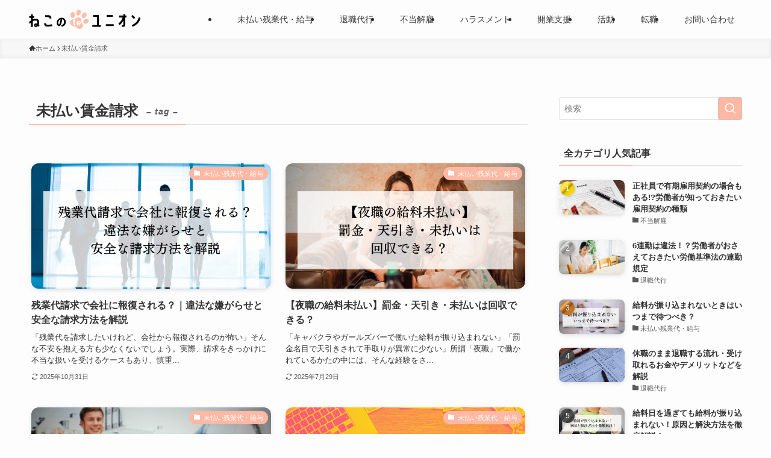

--- FILE ---
content_type: text/html; charset=UTF-8
request_url: https://nekonote.global/tag/%E6%9C%AA%E6%89%95%E3%81%84%E8%B3%83%E9%87%91%E8%AB%8B%E6%B1%82/
body_size: 22010
content:
<!DOCTYPE html>
<html lang="ja" data-loaded="false" data-scrolled="false" data-spmenu="closed">
<head>
<meta charset="utf-8">
<meta name="format-detection" content="telephone=no">
<meta http-equiv="X-UA-Compatible" content="IE=edge">
<meta name="viewport" content="width=device-width, viewport-fit=cover">
<meta name='robots' content='index, follow, max-image-preview:large, max-snippet:-1, max-video-preview:-1' />

<!-- Google Tag Manager for WordPress by gtm4wp.com -->
<script data-cfasync="false" data-pagespeed-no-defer>
	var gtm4wp_datalayer_name = "dataLayer";
	var dataLayer = dataLayer || [];
</script>
<!-- End Google Tag Manager for WordPress by gtm4wp.com -->
	<!-- This site is optimized with the Yoast SEO plugin v25.3 - https://yoast.com/wordpress/plugins/seo/ -->
	<title>未払い賃金請求 アーカイブ | ねこの手ユニオン</title>
	<link rel="canonical" href="https://nekonote.global/tag/未払い賃金請求/" />
	<meta property="og:locale" content="ja_JP" />
	<meta property="og:type" content="article" />
	<meta property="og:title" content="未払い賃金請求 アーカイブ | ねこの手ユニオン" />
	<meta property="og:url" content="https://nekonote.global/tag/未払い賃金請求/" />
	<meta property="og:site_name" content="ねこの手ユニオン" />
	<meta property="og:image" content="https://nekonote.global/wp-content/uploads/2021/04/photo_2021-04-23_14-25-36.jpg" />
	<meta property="og:image:width" content="684" />
	<meta property="og:image:height" content="694" />
	<meta property="og:image:type" content="image/jpeg" />
	<meta name="twitter:card" content="summary_large_image" />
	<script type="application/ld+json" class="yoast-schema-graph">{"@context":"https://schema.org","@graph":[{"@type":"CollectionPage","@id":"https://nekonote.global/tag/%e6%9c%aa%e6%89%95%e3%81%84%e8%b3%83%e9%87%91%e8%ab%8b%e6%b1%82/","url":"https://nekonote.global/tag/%e6%9c%aa%e6%89%95%e3%81%84%e8%b3%83%e9%87%91%e8%ab%8b%e6%b1%82/","name":"未払い賃金請求 アーカイブ | ねこの手ユニオン","isPartOf":{"@id":"https://nekonote.global/#website"},"primaryImageOfPage":{"@id":"https://nekonote.global/tag/%e6%9c%aa%e6%89%95%e3%81%84%e8%b3%83%e9%87%91%e8%ab%8b%e6%b1%82/#primaryimage"},"image":{"@id":"https://nekonote.global/tag/%e6%9c%aa%e6%89%95%e3%81%84%e8%b3%83%e9%87%91%e8%ab%8b%e6%b1%82/#primaryimage"},"thumbnailUrl":"https://nekonote.global/wp-content/uploads/2025/10/段落テキストのコピー-3-1.png","breadcrumb":{"@id":"https://nekonote.global/tag/%e6%9c%aa%e6%89%95%e3%81%84%e8%b3%83%e9%87%91%e8%ab%8b%e6%b1%82/#breadcrumb"},"inLanguage":"ja"},{"@type":"ImageObject","inLanguage":"ja","@id":"https://nekonote.global/tag/%e6%9c%aa%e6%89%95%e3%81%84%e8%b3%83%e9%87%91%e8%ab%8b%e6%b1%82/#primaryimage","url":"https://nekonote.global/wp-content/uploads/2025/10/段落テキストのコピー-3-1.png","contentUrl":"https://nekonote.global/wp-content/uploads/2025/10/段落テキストのコピー-3-1.png","width":1200,"height":675,"caption":"残業代請求で会社に報復される？違法な嫌がらせと安全な請求方法を解説"},{"@type":"BreadcrumbList","@id":"https://nekonote.global/tag/%e6%9c%aa%e6%89%95%e3%81%84%e8%b3%83%e9%87%91%e8%ab%8b%e6%b1%82/#breadcrumb","itemListElement":[{"@type":"ListItem","position":1,"name":"ホーム","item":"https://nekonote.global/"},{"@type":"ListItem","position":2,"name":"未払い賃金請求"}]},{"@type":"WebSite","@id":"https://nekonote.global/#website","url":"https://nekonote.global/","name":"ねこの手ユニオン","description":"ねこの手ユニオンは労働組合の悪しきイメージの革新をミッションに、あらゆる労働問題に対して柔軟な発想で有益な解決策となる「ねこの手」を差し伸べます。  未払い残業代・ハラスメント ・退職代行・不当解雇など労働者が抱える問題は後を絶ちません。  ねこの手ユニオンの組合費は一切無料！画期的な労働組合として、相談者の精神的・肉体的・経済的な負担が最小限になる方法で労働問題の解決、健全な労働環境の構築を目指します。","publisher":{"@id":"https://nekonote.global/#organization"},"potentialAction":[{"@type":"SearchAction","target":{"@type":"EntryPoint","urlTemplate":"https://nekonote.global/?s={search_term_string}"},"query-input":{"@type":"PropertyValueSpecification","valueRequired":true,"valueName":"search_term_string"}}],"inLanguage":"ja"},{"@type":"Organization","@id":"https://nekonote.global/#organization","name":"ねこのてユニオン","url":"https://nekonote.global/","logo":{"@type":"ImageObject","inLanguage":"ja","@id":"https://nekonote.global/#/schema/logo/image/","url":"https://nekonote.global/wp-content/uploads/2021/04/photo_2021-04-23_14-25-36.jpg","contentUrl":"https://nekonote.global/wp-content/uploads/2021/04/photo_2021-04-23_14-25-36.jpg","width":684,"height":694,"caption":"ねこのてユニオン"},"image":{"@id":"https://nekonote.global/#/schema/logo/image/"}}]}</script>
	<!-- / Yoast SEO plugin. -->


<link rel="alternate" type="application/rss+xml" title="ねこの手ユニオン &raquo; フィード" href="https://nekonote.global/feed/" />
<link rel="alternate" type="application/rss+xml" title="ねこの手ユニオン &raquo; コメントフィード" href="https://nekonote.global/comments/feed/" />
<link rel="alternate" type="application/rss+xml" title="ねこの手ユニオン &raquo; 未払い賃金請求 タグのフィード" href="https://nekonote.global/tag/%e6%9c%aa%e6%89%95%e3%81%84%e8%b3%83%e9%87%91%e8%ab%8b%e6%b1%82/feed/" />
<!-- nekonote.global is managing ads with Advanced Ads 2.0.14 – https://wpadvancedads.com/ --><script id="nekon-ready">
			window.advanced_ads_ready=function(e,a){a=a||"complete";var d=function(e){return"interactive"===a?"loading"!==e:"complete"===e};d(document.readyState)?e():document.addEventListener("readystatechange",(function(a){d(a.target.readyState)&&e()}),{once:"interactive"===a})},window.advanced_ads_ready_queue=window.advanced_ads_ready_queue||[];		</script>
		<link rel='stylesheet' id='wp-block-library-css' href='https://nekonote.global/wp-includes/css/dist/block-library/style.min.css?ver=6.6.4' type='text/css' media='all' />
<link rel='stylesheet' id='swell-icons-css' href='https://nekonote.global/wp-content/themes/swell/build/css/swell-icons.css?ver=2.12.0' type='text/css' media='all' />
<link rel='stylesheet' id='main_style-css' href='https://nekonote.global/wp-content/themes/swell/build/css/main.css?ver=2.12.0' type='text/css' media='all' />
<link rel='stylesheet' id='swell_blocks-css' href='https://nekonote.global/wp-content/themes/swell/build/css/blocks.css?ver=2.12.0' type='text/css' media='all' />
<style id='swell_custom-inline-css' type='text/css'>
:root{--swl-fz--content:4vw;--swl-font_family:"游ゴシック体", "Yu Gothic", YuGothic, "Hiragino Kaku Gothic ProN", "Hiragino Sans", Meiryo, sans-serif;--swl-font_weight:500;--color_main:#feb8a3;--color_text:#333;--color_link:#1176d4;--color_htag:#fff1ee;--color_bg:#fdfdfd;--color_gradient1:#d8ffff;--color_gradient2:#87e7ff;--color_main_thin:rgba(255, 230, 204, 0.05 );--color_main_dark:rgba(191, 138, 122, 1 );--color_list_check:#feb8a3;--color_list_num:#feb8a3;--color_list_good:#86dd7b;--color_list_triangle:#f4e03a;--color_list_bad:#f36060;--color_faq_q:#d55656;--color_faq_a:#6599b7;--color_icon_good:#3cd250;--color_icon_good_bg:#ecffe9;--color_icon_bad:#4b73eb;--color_icon_bad_bg:#eafaff;--color_icon_info:#f578b4;--color_icon_info_bg:#fff0fa;--color_icon_announce:#ffa537;--color_icon_announce_bg:#fff5f0;--color_icon_pen:#7a7a7a;--color_icon_pen_bg:#f7f7f7;--color_icon_book:#787364;--color_icon_book_bg:#f8f6ef;--color_icon_point:#ffa639;--color_icon_check:#86d67c;--color_icon_batsu:#f36060;--color_icon_hatena:#5295cc;--color_icon_caution:#f7da38;--color_icon_memo:#84878a;--color_deep01:#e44141;--color_deep02:#3d79d5;--color_deep03:#63a84d;--color_deep04:#f09f4d;--color_pale01:#fff2f0;--color_pale02:#f3f8fd;--color_pale03:#f1f9ee;--color_pale04:#fdf9ee;--color_mark_blue:#b7e3ff;--color_mark_green:#bdf9c3;--color_mark_yellow:#fcf69f;--color_mark_orange:#ffddbc;--border01:solid 1px var(--color_main);--border02:double 4px var(--color_main);--border03:dashed 2px var(--color_border);--border04:solid 4px var(--color_gray);--card_posts_thumb_ratio:52.356%;--list_posts_thumb_ratio:52.356%;--big_posts_thumb_ratio:52.356%;--thumb_posts_thumb_ratio:52.356%;--blogcard_thumb_ratio:52.356%;--color_header_bg:#fdfdfd;--color_header_text:#333;--color_footer_bg:#707070;--color_footer_text:#ffffff;--container_size:1200px;--article_size:900px;--logo_size_sp:45px;--logo_size_pc:32px;--logo_size_pcfix:32px;}.swl-cell-bg[data-icon="doubleCircle"]{--cell-icon-color:#ffc977}.swl-cell-bg[data-icon="circle"]{--cell-icon-color:#94e29c}.swl-cell-bg[data-icon="triangle"]{--cell-icon-color:#eeda2f}.swl-cell-bg[data-icon="close"]{--cell-icon-color:#ec9191}.swl-cell-bg[data-icon="hatena"]{--cell-icon-color:#93c9da}.swl-cell-bg[data-icon="check"]{--cell-icon-color:#94e29c}.swl-cell-bg[data-icon="line"]{--cell-icon-color:#9b9b9b}.cap_box[data-colset="col1"]{--capbox-color:#f59b5f;--capbox-color--bg:#fff8eb}.cap_box[data-colset="col2"]{--capbox-color:#5fb9f5;--capbox-color--bg:#edf5ff}.cap_box[data-colset="col3"]{--capbox-color:#2fcd90;--capbox-color--bg:#eafaf2}.red_{--the-btn-color:#f74a4a;--the-btn-color2:#ffbc49;--the-solid-shadow: rgba(185, 56, 56, 1 )}.blue_{--the-btn-color:#338df4;--the-btn-color2:#35eaff;--the-solid-shadow: rgba(38, 106, 183, 1 )}.green_{--the-btn-color:#62d847;--the-btn-color2:#7bf7bd;--the-solid-shadow: rgba(74, 162, 53, 1 )}.is-style-btn_normal{--the-btn-radius:80px}.is-style-btn_solid{--the-btn-radius:80px}.is-style-btn_shiny{--the-btn-radius:80px}.is-style-btn_line{--the-btn-radius:80px}.post_content blockquote{padding:1.5em 3em}.post_content blockquote::before,.post_content blockquote::after{content:"\00201c";display:inline-block;position:absolute;font-size:6em;color:rgba(200, 200, 200, .4)}.post_content blockquote::before{font-family:Arial,Helvetica,sans-serif;top:4px;left:8px}.post_content blockquote::after{transform:rotate(180deg);font-family:Arial,Helvetica,sans-serif;bottom:4px;right:8px}.mark_blue{background:var(--color_mark_blue)}.mark_green{background:var(--color_mark_green)}.mark_yellow{background:var(--color_mark_yellow)}.mark_orange{background:var(--color_mark_orange)}[class*="is-style-icon_"]{color:#333;border-width:0}[class*="is-style-big_icon_"]{border-width:2px;border-style:solid}[data-col="gray"] .c-balloon__text{background:#f7f7f7;border-color:#ccc}[data-col="gray"] .c-balloon__before{border-right-color:#f7f7f7}[data-col="green"] .c-balloon__text{background:#d1f8c2;border-color:#9ddd93}[data-col="green"] .c-balloon__before{border-right-color:#d1f8c2}[data-col="blue"] .c-balloon__text{background:#e2f6ff;border-color:#93d2f0}[data-col="blue"] .c-balloon__before{border-right-color:#e2f6ff}[data-col="red"] .c-balloon__text{background:#ffebeb;border-color:#f48789}[data-col="red"] .c-balloon__before{border-right-color:#ffebeb}[data-col="yellow"] .c-balloon__text{background:#f9f7d2;border-color:#fbe593}[data-col="yellow"] .c-balloon__before{border-right-color:#f9f7d2}.-type-list2 .p-postList__body::after,.-type-big .p-postList__body::after{content: "続きを読む »";}.c-postThumb__cat{background-color:#feb8a3;color:#fff}.post_content h2:where(:not([class^="swell-block-"]):not(.faq_q):not(.p-postList__title)){background:var(--color_htag);padding:.75em 1em;color:#fff}.post_content h2:where(:not([class^="swell-block-"]):not(.faq_q):not(.p-postList__title))::before{position:absolute;display:block;pointer-events:none;content:"";top:-4px;left:0;width:100%;height:calc(100% + 4px);box-sizing:content-box;border-top:solid 2px var(--color_htag);border-bottom:solid 2px var(--color_htag)}.post_content h4:where(:not([class^="swell-block-"]):not(.faq_q):not(.p-postList__title))::before{content:"\e923";display:inline-block;font-family:"icomoon";margin-right:.5em;color:var(--color_htag)}.post_content p > strong{padding: 0 4px 3px;border-bottom: 1px dashed #bbb}.c-gnav a::after{background:var(--color_main);width:100%;height:2px;transform:scaleX(0)}.p-spHeadMenu .menu-item.-current{border-bottom-color:var(--color_main)}.c-gnav > li:hover > a::after,.c-gnav > .-current > a::after{transform: scaleX(1)}.c-gnav .sub-menu{color:#333;background:#fff}.l-fixHeader::before{opacity:0.7}#pagetop{border-radius:50%}#fix_tocbtn{border-radius:50%}#fix_bottom_menu{color:#333}#fix_bottom_menu::before{background:#fff;opacity:0.9}#before_footer_widget{margin-bottom:0}.c-widget__title.-spmenu{padding:.5em}.c-widget__title.-spmenu::before{content:"";bottom:0;left:0;width:40%;z-index:1;background:var(--color_main)}.c-widget__title.-spmenu::after{content:"";bottom:0;left:0;width:100%;background:var(--color_border)}.c-widget__title.-footer{padding:.5em}.c-widget__title.-footer::before{content:"";bottom:0;left:0;width:40%;z-index:1;background:var(--color_main)}.c-widget__title.-footer::after{content:"";bottom:0;left:0;width:100%;background:var(--color_border)}.c-secTitle{border-left:solid 2px var(--color_main);padding:0em .75em}.p-spMenu{color:#333}.p-spMenu__inner::before{background:#fdfdfd;opacity:1}.p-spMenu__overlay{background:#000;opacity:0.6}[class*="page-numbers"]{border-radius:50%;margin:4px;color:#fff;background-color:#dedede}.l-topTitleArea.c-filterLayer::before{background-color:#000;opacity:0.2;content:""}@media screen and (min-width: 960px){:root{}}@media screen and (max-width: 959px){:root{}.l-header__logo{margin-right:auto}.l-header__inner{-webkit-box-pack:end;-webkit-justify-content:flex-end;justify-content:flex-end}}@media screen and (min-width: 600px){:root{--swl-fz--content:16px;}}@media screen and (max-width: 599px){:root{}}@media (min-width: 1108px) {.alignwide{left:-100px;width:calc(100% + 200px);}}@media (max-width: 1108px) {.-sidebar-off .swell-block-fullWide__inner.l-container .alignwide{left:0px;width:100%;}}.l-fixHeader .l-fixHeader__gnav{order:0}[data-scrolled=true] .l-fixHeader[data-ready]{opacity:1;-webkit-transform:translateY(0)!important;transform:translateY(0)!important;visibility:visible}.-body-solid .l-fixHeader{box-shadow:0 2px 4px var(--swl-color_shadow)}.l-fixHeader__inner{align-items:stretch;color:var(--color_header_text);display:flex;padding-bottom:0;padding-top:0;position:relative;z-index:1}.l-fixHeader__logo{align-items:center;display:flex;line-height:1;margin-right:24px;order:0;padding:16px 0}[data-scrolled=true] #fix_bottom_menu{bottom:0}#fix_bottom_menu{box-shadow:0 0 4px rgba(0,0,0,.1);transition:bottom .4s;width:100%;z-index:100}#fix_bottom_menu:before{display:block;z-index:0}#fix_bottom_menu .menu_list{align-items:center;display:flex;height:50px;justify-content:space-between;padding:2px 0 0;position:relative;z-index:1}#fix_bottom_menu .menu_btn .open_btn{opacity:1;-webkit-transform:scale(1.1);transform:scale(1.1)}#fix_bottom_menu .menu-item{flex:1 1 100%;margin:0;padding:0;text-align:center}#fix_bottom_menu .menu-item a{color:inherit;display:block;line-height:1;text-decoration:none}#fix_bottom_menu .menu-item i{color:inherit;display:block;font-size:20px;height:20px;line-height:20px;text-align:center}#fix_bottom_menu .menu-item i:before{color:inherit;display:inline-block}#fix_bottom_menu span{color:inherit;display:block;font-size:10px;line-height:1;margin-top:4px;width:100%}@media not all and (min-width:960px){#fix_bottom_menu{display:block;padding-bottom:calc(env(safe-area-inset-bottom)*.5)}}.is-style-btn_normal a,.is-style-btn_shiny a{box-shadow:var(--swl-btn_shadow)}.c-shareBtns__btn,.is-style-balloon>.c-tabList .c-tabList__button,.p-snsCta,[class*=page-numbers]{box-shadow:var(--swl-box_shadow)}.p-articleThumb__img,.p-articleThumb__youtube{box-shadow:var(--swl-img_shadow)}.p-pickupBanners__item .c-bannerLink,.p-postList__thumb{box-shadow:0 2px 8px rgba(0,0,0,.1),0 4px 4px -4px rgba(0,0,0,.1)}.p-postList.-w-ranking li:before{background-image:repeating-linear-gradient(-45deg,hsla(0,0%,100%,.1),hsla(0,0%,100%,.1) 6px,transparent 0,transparent 12px);box-shadow:1px 1px 4px rgba(0,0,0,.2)}:root{--swl-radius--2:2px;--swl-radius--4:4px;--swl-radius--8:8px}.c-categoryList__link,.c-tagList__link,.tag-cloud-link{border-radius:16px;padding:6px 10px}.-related .p-postList__thumb,.is-style-bg_gray,.is-style-bg_main,.is-style-bg_main_thin,.is-style-bg_stripe,.is-style-border_dg,.is-style-border_dm,.is-style-border_sg,.is-style-border_sm,.is-style-dent_box,.is-style-note_box,.is-style-stitch,[class*=is-style-big_icon_],input[type=number],input[type=text],textarea{border-radius:4px}.-ps-style-img .p-postList__link,.-type-thumb .p-postList__link,.p-postList__thumb{border-radius:12px;overflow:hidden;z-index:0}.c-widget .-type-list.-w-ranking .p-postList__item:before{border-radius:16px;left:2px;top:2px}.c-widget .-type-card.-w-ranking .p-postList__item:before{border-radius:0 0 4px 4px}.c-postThumb__cat{border-radius:16px;margin:.5em;padding:0 8px}.cap_box_ttl{border-radius:2px 2px 0 0}.cap_box_content{border-radius:0 0 2px 2px}.cap_box.is-style-small_ttl .cap_box_content{border-radius:0 2px 2px 2px}.cap_box.is-style-inner .cap_box_content,.cap_box.is-style-onborder_ttl .cap_box_content,.cap_box.is-style-onborder_ttl2 .cap_box_content,.cap_box.is-style-onborder_ttl2 .cap_box_ttl,.cap_box.is-style-shadow{border-radius:2px}.is-style-more_btn a,.p-postList__body:after,.submit{border-radius:40px}@media (min-width:960px){#sidebar .-type-list .p-postList__thumb{border-radius:8px}}@media not all and (min-width:960px){.-ps-style-img .p-postList__link,.-type-thumb .p-postList__link,.p-postList__thumb{border-radius:8px}}@media (min-width:960px){.-series .l-header__inner{align-items:stretch;display:flex}.-series .l-header__logo{align-items:center;display:flex;flex-wrap:wrap;margin-right:24px;padding:16px 0}.-series .l-header__logo .c-catchphrase{font-size:13px;padding:4px 0}.-series .c-headLogo{margin-right:16px}.-series-right .l-header__inner{justify-content:space-between}.-series-right .c-gnavWrap{margin-left:auto}.-series-right .w-header{margin-left:12px}.-series-left .w-header{margin-left:auto}}@media (min-width:960px) and (min-width:600px){.-series .c-headLogo{max-width:400px}}.c-gnav .sub-menu a:before,.c-listMenu a:before{-webkit-font-smoothing:antialiased;-moz-osx-font-smoothing:grayscale;font-family:icomoon!important;font-style:normal;font-variant:normal;font-weight:400;line-height:1;text-transform:none}.c-submenuToggleBtn{display:none}.c-listMenu a{padding:.75em 1em .75em 1.5em;transition:padding .25s}.c-listMenu a:hover{padding-left:1.75em;padding-right:.75em}.c-gnav .sub-menu a:before,.c-listMenu a:before{color:inherit;content:"\e921";display:inline-block;left:2px;position:absolute;top:50%;-webkit-transform:translateY(-50%);transform:translateY(-50%);vertical-align:middle}.widget_categories>ul>.cat-item>a,.wp-block-categories-list>li>a{padding-left:1.75em}.c-listMenu .children,.c-listMenu .sub-menu{margin:0}.c-listMenu .children a,.c-listMenu .sub-menu a{font-size:.9em;padding-left:2.5em}.c-listMenu .children a:before,.c-listMenu .sub-menu a:before{left:1em}.c-listMenu .children a:hover,.c-listMenu .sub-menu a:hover{padding-left:2.75em}.c-listMenu .children ul a,.c-listMenu .sub-menu ul a{padding-left:3.25em}.c-listMenu .children ul a:before,.c-listMenu .sub-menu ul a:before{left:1.75em}.c-listMenu .children ul a:hover,.c-listMenu .sub-menu ul a:hover{padding-left:3.5em}.c-gnav li:hover>.sub-menu{opacity:1;visibility:visible}.c-gnav .sub-menu:before{background:inherit;content:"";height:100%;left:0;position:absolute;top:0;width:100%;z-index:0}.c-gnav .sub-menu .sub-menu{left:100%;top:0;z-index:-1}.c-gnav .sub-menu a{padding-left:2em}.c-gnav .sub-menu a:before{left:.5em}.c-gnav .sub-menu a:hover .ttl{left:4px}:root{--color_content_bg:var(--color_bg);}.c-widget__title.-side{padding:.5em}.c-widget__title.-side::before{content:"";bottom:0;left:0;width:40%;z-index:1;background:var(--color_main)}.c-widget__title.-side::after{content:"";bottom:0;left:0;width:100%;background:var(--color_border)}@media screen and (min-width: 960px){:root{}}@media screen and (max-width: 959px){:root{}}@media screen and (min-width: 600px){:root{}}@media screen and (max-width: 599px){:root{}}.swell-block-fullWide__inner.l-container{--swl-fw_inner_pad:var(--swl-pad_container,0px)}@media (min-width:960px){.-sidebar-on .l-content .alignfull,.-sidebar-on .l-content .alignwide{left:-16px;width:calc(100% + 32px)}.swell-block-fullWide__inner.l-article{--swl-fw_inner_pad:var(--swl-pad_post_content,0px)}.-sidebar-on .swell-block-fullWide__inner .alignwide{left:0;width:100%}.-sidebar-on .swell-block-fullWide__inner .alignfull{left:calc(0px - var(--swl-fw_inner_pad, 0))!important;margin-left:0!important;margin-right:0!important;width:calc(100% + var(--swl-fw_inner_pad, 0)*2)!important}}.-index-off .p-toc,.swell-toc-placeholder:empty{display:none}.p-toc.-modal{height:100%;margin:0;overflow-y:auto;padding:0}#main_content .p-toc{border-radius:var(--swl-radius--2,0);margin:4em auto;max-width:800px}#sidebar .p-toc{margin-top:-.5em}.p-toc .__pn:before{content:none!important;counter-increment:none}.p-toc .__prev{margin:0 0 1em}.p-toc .__next{margin:1em 0 0}.p-toc.is-omitted:not([data-omit=ct]) [data-level="2"] .p-toc__childList{height:0;margin-bottom:-.5em;visibility:hidden}.p-toc.is-omitted:not([data-omit=nest]){position:relative}.p-toc.is-omitted:not([data-omit=nest]):before{background:linear-gradient(hsla(0,0%,100%,0),var(--color_bg));bottom:5em;content:"";height:4em;left:0;opacity:.75;pointer-events:none;position:absolute;width:100%;z-index:1}.p-toc.is-omitted:not([data-omit=nest]):after{background:var(--color_bg);bottom:0;content:"";height:5em;left:0;opacity:.75;position:absolute;width:100%;z-index:1}.p-toc.is-omitted:not([data-omit=nest]) .__next,.p-toc.is-omitted:not([data-omit=nest]) [data-omit="1"]{display:none}.p-toc .p-toc__expandBtn{background-color:#f7f7f7;border:rgba(0,0,0,.2);border-radius:5em;box-shadow:0 0 0 1px #bbb;color:#333;display:block;font-size:14px;line-height:1.5;margin:.75em auto 0;min-width:6em;padding:.5em 1em;position:relative;transition:box-shadow .25s;z-index:2}.p-toc[data-omit=nest] .p-toc__expandBtn{display:inline-block;font-size:13px;margin:0 0 0 1.25em;padding:.5em .75em}.p-toc:not([data-omit=nest]) .p-toc__expandBtn:after,.p-toc:not([data-omit=nest]) .p-toc__expandBtn:before{border-top-color:inherit;border-top-style:dotted;border-top-width:3px;content:"";display:block;height:1px;position:absolute;top:calc(50% - 1px);transition:border-color .25s;width:100%;width:22px}.p-toc:not([data-omit=nest]) .p-toc__expandBtn:before{right:calc(100% + 1em)}.p-toc:not([data-omit=nest]) .p-toc__expandBtn:after{left:calc(100% + 1em)}.p-toc.is-expanded .p-toc__expandBtn{border-color:transparent}.p-toc__ttl{display:block;font-size:1.2em;line-height:1;position:relative;text-align:center}.p-toc__ttl:before{content:"\e918";display:inline-block;font-family:icomoon;margin-right:.5em;padding-bottom:2px;vertical-align:middle}#index_modal .p-toc__ttl{margin-bottom:.5em}.p-toc__list li{line-height:1.6}.p-toc__list>li+li{margin-top:.5em}.p-toc__list .p-toc__childList{padding-left:.5em}.p-toc__list [data-level="3"]{font-size:.9em}.p-toc__list .mininote{display:none}.post_content .p-toc__list{padding-left:0}#sidebar .p-toc__list{margin-bottom:0}#sidebar .p-toc__list .p-toc__childList{padding-left:0}.p-toc__link{color:inherit;font-size:inherit;text-decoration:none}.p-toc__link:hover{opacity:.8}.p-toc.-border{border-bottom:2px solid var(--color_main);border-top:2px solid var(--color_main);padding:1.75em .5em 1.5em}.p-toc.-border .p-toc__ttl{margin-bottom:.75em}@media (min-width:960px){#main_content .p-toc{width:92%}}@media (hover:hover){.p-toc .p-toc__expandBtn:hover{border-color:transparent;box-shadow:0 0 0 2px currentcolor}}@media (min-width:600px){.p-toc.-border{padding:1.75em 1em 1.5em}}
</style>
<link rel='stylesheet' id='swell-parts/footer-css' href='https://nekonote.global/wp-content/themes/swell/build/css/modules/parts/footer.css?ver=2.12.0' type='text/css' media='all' />
<link rel='stylesheet' id='swell-page/term-css' href='https://nekonote.global/wp-content/themes/swell/build/css/modules/page/term.css?ver=2.12.0' type='text/css' media='all' />
<style id='safe-svg-svg-icon-style-inline-css' type='text/css'>
.safe-svg-cover{text-align:center}.safe-svg-cover .safe-svg-inside{display:inline-block;max-width:100%}.safe-svg-cover svg{fill:currentColor;height:100%;max-height:100%;max-width:100%;width:100%}

</style>
<style id='classic-theme-styles-inline-css' type='text/css'>
/*! This file is auto-generated */
.wp-block-button__link{color:#fff;background-color:#32373c;border-radius:9999px;box-shadow:none;text-decoration:none;padding:calc(.667em + 2px) calc(1.333em + 2px);font-size:1.125em}.wp-block-file__button{background:#32373c;color:#fff;text-decoration:none}
</style>
<style id='global-styles-inline-css' type='text/css'>
:root{--wp--preset--aspect-ratio--square: 1;--wp--preset--aspect-ratio--4-3: 4/3;--wp--preset--aspect-ratio--3-4: 3/4;--wp--preset--aspect-ratio--3-2: 3/2;--wp--preset--aspect-ratio--2-3: 2/3;--wp--preset--aspect-ratio--16-9: 16/9;--wp--preset--aspect-ratio--9-16: 9/16;--wp--preset--color--black: #000;--wp--preset--color--cyan-bluish-gray: #abb8c3;--wp--preset--color--white: #fff;--wp--preset--color--pale-pink: #f78da7;--wp--preset--color--vivid-red: #cf2e2e;--wp--preset--color--luminous-vivid-orange: #ff6900;--wp--preset--color--luminous-vivid-amber: #fcb900;--wp--preset--color--light-green-cyan: #7bdcb5;--wp--preset--color--vivid-green-cyan: #00d084;--wp--preset--color--pale-cyan-blue: #8ed1fc;--wp--preset--color--vivid-cyan-blue: #0693e3;--wp--preset--color--vivid-purple: #9b51e0;--wp--preset--color--swl-main: var(--color_main);--wp--preset--color--swl-main-thin: var(--color_main_thin);--wp--preset--color--swl-gray: var(--color_gray);--wp--preset--color--swl-deep-01: var(--color_deep01);--wp--preset--color--swl-deep-02: var(--color_deep02);--wp--preset--color--swl-deep-03: var(--color_deep03);--wp--preset--color--swl-deep-04: var(--color_deep04);--wp--preset--color--swl-pale-01: var(--color_pale01);--wp--preset--color--swl-pale-02: var(--color_pale02);--wp--preset--color--swl-pale-03: var(--color_pale03);--wp--preset--color--swl-pale-04: var(--color_pale04);--wp--preset--gradient--vivid-cyan-blue-to-vivid-purple: linear-gradient(135deg,rgba(6,147,227,1) 0%,rgb(155,81,224) 100%);--wp--preset--gradient--light-green-cyan-to-vivid-green-cyan: linear-gradient(135deg,rgb(122,220,180) 0%,rgb(0,208,130) 100%);--wp--preset--gradient--luminous-vivid-amber-to-luminous-vivid-orange: linear-gradient(135deg,rgba(252,185,0,1) 0%,rgba(255,105,0,1) 100%);--wp--preset--gradient--luminous-vivid-orange-to-vivid-red: linear-gradient(135deg,rgba(255,105,0,1) 0%,rgb(207,46,46) 100%);--wp--preset--gradient--very-light-gray-to-cyan-bluish-gray: linear-gradient(135deg,rgb(238,238,238) 0%,rgb(169,184,195) 100%);--wp--preset--gradient--cool-to-warm-spectrum: linear-gradient(135deg,rgb(74,234,220) 0%,rgb(151,120,209) 20%,rgb(207,42,186) 40%,rgb(238,44,130) 60%,rgb(251,105,98) 80%,rgb(254,248,76) 100%);--wp--preset--gradient--blush-light-purple: linear-gradient(135deg,rgb(255,206,236) 0%,rgb(152,150,240) 100%);--wp--preset--gradient--blush-bordeaux: linear-gradient(135deg,rgb(254,205,165) 0%,rgb(254,45,45) 50%,rgb(107,0,62) 100%);--wp--preset--gradient--luminous-dusk: linear-gradient(135deg,rgb(255,203,112) 0%,rgb(199,81,192) 50%,rgb(65,88,208) 100%);--wp--preset--gradient--pale-ocean: linear-gradient(135deg,rgb(255,245,203) 0%,rgb(182,227,212) 50%,rgb(51,167,181) 100%);--wp--preset--gradient--electric-grass: linear-gradient(135deg,rgb(202,248,128) 0%,rgb(113,206,126) 100%);--wp--preset--gradient--midnight: linear-gradient(135deg,rgb(2,3,129) 0%,rgb(40,116,252) 100%);--wp--preset--font-size--small: 0.9em;--wp--preset--font-size--medium: 1.1em;--wp--preset--font-size--large: 1.25em;--wp--preset--font-size--x-large: 42px;--wp--preset--font-size--xs: 0.75em;--wp--preset--font-size--huge: 1.6em;--wp--preset--spacing--20: 0.44rem;--wp--preset--spacing--30: 0.67rem;--wp--preset--spacing--40: 1rem;--wp--preset--spacing--50: 1.5rem;--wp--preset--spacing--60: 2.25rem;--wp--preset--spacing--70: 3.38rem;--wp--preset--spacing--80: 5.06rem;--wp--preset--shadow--natural: 6px 6px 9px rgba(0, 0, 0, 0.2);--wp--preset--shadow--deep: 12px 12px 50px rgba(0, 0, 0, 0.4);--wp--preset--shadow--sharp: 6px 6px 0px rgba(0, 0, 0, 0.2);--wp--preset--shadow--outlined: 6px 6px 0px -3px rgba(255, 255, 255, 1), 6px 6px rgba(0, 0, 0, 1);--wp--preset--shadow--crisp: 6px 6px 0px rgba(0, 0, 0, 1);}:where(.is-layout-flex){gap: 0.5em;}:where(.is-layout-grid){gap: 0.5em;}body .is-layout-flex{display: flex;}.is-layout-flex{flex-wrap: wrap;align-items: center;}.is-layout-flex > :is(*, div){margin: 0;}body .is-layout-grid{display: grid;}.is-layout-grid > :is(*, div){margin: 0;}:where(.wp-block-columns.is-layout-flex){gap: 2em;}:where(.wp-block-columns.is-layout-grid){gap: 2em;}:where(.wp-block-post-template.is-layout-flex){gap: 1.25em;}:where(.wp-block-post-template.is-layout-grid){gap: 1.25em;}.has-black-color{color: var(--wp--preset--color--black) !important;}.has-cyan-bluish-gray-color{color: var(--wp--preset--color--cyan-bluish-gray) !important;}.has-white-color{color: var(--wp--preset--color--white) !important;}.has-pale-pink-color{color: var(--wp--preset--color--pale-pink) !important;}.has-vivid-red-color{color: var(--wp--preset--color--vivid-red) !important;}.has-luminous-vivid-orange-color{color: var(--wp--preset--color--luminous-vivid-orange) !important;}.has-luminous-vivid-amber-color{color: var(--wp--preset--color--luminous-vivid-amber) !important;}.has-light-green-cyan-color{color: var(--wp--preset--color--light-green-cyan) !important;}.has-vivid-green-cyan-color{color: var(--wp--preset--color--vivid-green-cyan) !important;}.has-pale-cyan-blue-color{color: var(--wp--preset--color--pale-cyan-blue) !important;}.has-vivid-cyan-blue-color{color: var(--wp--preset--color--vivid-cyan-blue) !important;}.has-vivid-purple-color{color: var(--wp--preset--color--vivid-purple) !important;}.has-black-background-color{background-color: var(--wp--preset--color--black) !important;}.has-cyan-bluish-gray-background-color{background-color: var(--wp--preset--color--cyan-bluish-gray) !important;}.has-white-background-color{background-color: var(--wp--preset--color--white) !important;}.has-pale-pink-background-color{background-color: var(--wp--preset--color--pale-pink) !important;}.has-vivid-red-background-color{background-color: var(--wp--preset--color--vivid-red) !important;}.has-luminous-vivid-orange-background-color{background-color: var(--wp--preset--color--luminous-vivid-orange) !important;}.has-luminous-vivid-amber-background-color{background-color: var(--wp--preset--color--luminous-vivid-amber) !important;}.has-light-green-cyan-background-color{background-color: var(--wp--preset--color--light-green-cyan) !important;}.has-vivid-green-cyan-background-color{background-color: var(--wp--preset--color--vivid-green-cyan) !important;}.has-pale-cyan-blue-background-color{background-color: var(--wp--preset--color--pale-cyan-blue) !important;}.has-vivid-cyan-blue-background-color{background-color: var(--wp--preset--color--vivid-cyan-blue) !important;}.has-vivid-purple-background-color{background-color: var(--wp--preset--color--vivid-purple) !important;}.has-black-border-color{border-color: var(--wp--preset--color--black) !important;}.has-cyan-bluish-gray-border-color{border-color: var(--wp--preset--color--cyan-bluish-gray) !important;}.has-white-border-color{border-color: var(--wp--preset--color--white) !important;}.has-pale-pink-border-color{border-color: var(--wp--preset--color--pale-pink) !important;}.has-vivid-red-border-color{border-color: var(--wp--preset--color--vivid-red) !important;}.has-luminous-vivid-orange-border-color{border-color: var(--wp--preset--color--luminous-vivid-orange) !important;}.has-luminous-vivid-amber-border-color{border-color: var(--wp--preset--color--luminous-vivid-amber) !important;}.has-light-green-cyan-border-color{border-color: var(--wp--preset--color--light-green-cyan) !important;}.has-vivid-green-cyan-border-color{border-color: var(--wp--preset--color--vivid-green-cyan) !important;}.has-pale-cyan-blue-border-color{border-color: var(--wp--preset--color--pale-cyan-blue) !important;}.has-vivid-cyan-blue-border-color{border-color: var(--wp--preset--color--vivid-cyan-blue) !important;}.has-vivid-purple-border-color{border-color: var(--wp--preset--color--vivid-purple) !important;}.has-vivid-cyan-blue-to-vivid-purple-gradient-background{background: var(--wp--preset--gradient--vivid-cyan-blue-to-vivid-purple) !important;}.has-light-green-cyan-to-vivid-green-cyan-gradient-background{background: var(--wp--preset--gradient--light-green-cyan-to-vivid-green-cyan) !important;}.has-luminous-vivid-amber-to-luminous-vivid-orange-gradient-background{background: var(--wp--preset--gradient--luminous-vivid-amber-to-luminous-vivid-orange) !important;}.has-luminous-vivid-orange-to-vivid-red-gradient-background{background: var(--wp--preset--gradient--luminous-vivid-orange-to-vivid-red) !important;}.has-very-light-gray-to-cyan-bluish-gray-gradient-background{background: var(--wp--preset--gradient--very-light-gray-to-cyan-bluish-gray) !important;}.has-cool-to-warm-spectrum-gradient-background{background: var(--wp--preset--gradient--cool-to-warm-spectrum) !important;}.has-blush-light-purple-gradient-background{background: var(--wp--preset--gradient--blush-light-purple) !important;}.has-blush-bordeaux-gradient-background{background: var(--wp--preset--gradient--blush-bordeaux) !important;}.has-luminous-dusk-gradient-background{background: var(--wp--preset--gradient--luminous-dusk) !important;}.has-pale-ocean-gradient-background{background: var(--wp--preset--gradient--pale-ocean) !important;}.has-electric-grass-gradient-background{background: var(--wp--preset--gradient--electric-grass) !important;}.has-midnight-gradient-background{background: var(--wp--preset--gradient--midnight) !important;}.has-small-font-size{font-size: var(--wp--preset--font-size--small) !important;}.has-medium-font-size{font-size: var(--wp--preset--font-size--medium) !important;}.has-large-font-size{font-size: var(--wp--preset--font-size--large) !important;}.has-x-large-font-size{font-size: var(--wp--preset--font-size--x-large) !important;}
:where(.wp-block-post-template.is-layout-flex){gap: 1.25em;}:where(.wp-block-post-template.is-layout-grid){gap: 1.25em;}
:where(.wp-block-columns.is-layout-flex){gap: 2em;}:where(.wp-block-columns.is-layout-grid){gap: 2em;}
:root :where(.wp-block-pullquote){font-size: 1.5em;line-height: 1.6;}
</style>
<link rel='stylesheet' id='child_style-css' href='https://nekonote.global/wp-content/themes/swell_child/style.css?ver=2023090151651' type='text/css' media='all' />
<link rel='stylesheet' id='style-css' href='https://nekonote.global/wp-content/themes/swell_child/assets/css/style.css?ver=2023090151651' type='text/css' media='all' />

<noscript><link href="https://nekonote.global/wp-content/themes/swell/build/css/noscript.css" rel="stylesheet"></noscript>
<link rel="https://api.w.org/" href="https://nekonote.global/wp-json/" /><link rel="alternate" title="JSON" type="application/json" href="https://nekonote.global/wp-json/wp/v2/tags/237" />
<!-- Google Tag Manager for WordPress by gtm4wp.com -->
<!-- GTM Container placement set to footer -->
<script data-cfasync="false" data-pagespeed-no-defer>
	var dataLayer_content = {"pagePostType":"post","pagePostType2":"tag-post"};
	dataLayer.push( dataLayer_content );
</script>
<script data-cfasync="false" data-pagespeed-no-defer>
(function(w,d,s,l,i){w[l]=w[l]||[];w[l].push({'gtm.start':
new Date().getTime(),event:'gtm.js'});var f=d.getElementsByTagName(s)[0],
j=d.createElement(s),dl=l!='dataLayer'?'&l='+l:'';j.async=true;j.src=
'//www.googletagmanager.com/gtm.js?id='+i+dl;f.parentNode.insertBefore(j,f);
})(window,document,'script','dataLayer','GTM-P2C36BN');
</script>
<!-- End Google Tag Manager for WordPress by gtm4wp.com --><link rel="icon" href="https://nekonote.global/wp-content/uploads/2023/09/nikukyu.svg" sizes="32x32" />
<link rel="icon" href="https://nekonote.global/wp-content/uploads/2023/09/nikukyu.svg" sizes="192x192" />
<link rel="apple-touch-icon" href="https://nekonote.global/wp-content/uploads/2023/09/nikukyu.svg" />
<meta name="msapplication-TileImage" content="https://nekonote.global/wp-content/uploads/2023/09/nikukyu.svg" />
		<style type="text/css" id="wp-custom-css">
			/*投稿ページの見出し装飾*/
.post_content h2:where(:not([class^="swell-block-"]):not(.faq_q):not(.p-postList__title))::before{
	background-image: url(https://nekonote.global/wp-content/uploads/2023/09/keii1.svg);
	width: 80px;
  background-position: left bottom;
  background-repeat: no-repeat;
	border: none;
}

@media(min-width:750px){
	.post_content h2:where(:not([class^="swell-block-"]):not(.faq_q):not(.p-postList__title))::before{
	top: 10px;	
	height: 55px;	
	}
}

.post_content h2:where(:not([class^="swell-block-"]):not(.faq_q):not(.p-postList__title)){
padding: 0.75em 1em 0.75em 5em;
color: #333;	
border-radius: 5px;
}

.post_content h3{
position: relative;
border-bottom: 1px solid;
padding: 0 0 10px 40px;
}

h3.wp-block-heading:before{
background-image: url(https://nekonote.global/wp-content/uploads/2023/09/H2_nikukyu.svg);
position: absolute;	
content: "";	
background-repeat: no-repeat;	
background-position: left;	
height: 60px;
width: 35px;	
}

.post_content h4{
position: relative;
padding-left: 35px;
}

.post_content h4:where(:not([class^="swell-block-"]):not(.faq_q):not(.p-postList__title))::before{
background-image: url(https://nekonote.global/wp-content/uploads/2023/09/H3.svg);
position: absolute;	
content: "";	
background-repeat: no-repeat;	
height: 22px;	
width: 100%;	
top: 0;	
left: 0;
}

/*カテゴリー別固定フッター*/

#fix_bottom_menu{
	background: #FFF;
}

#fix_bottom_menu .menu_list{
	height: 60px;
}

#fix_bottom_menu .menu-item {
	    margin: 0 30px;
	height: 50px;
}

#fix_bottom_menu span{
	color: #fff;
	font-size: 15px;
}

#fix_bottom_menu .menu-item i{
	color: #fff;
	padding-top: 2px;
}

.menu-item-7384 {
		background: #22d67c;
	  border-radius: 5px;
	}

.menu-item-7384 >a::before{
position: absolute;
              content: "";
		width: 100%;
                height: 99%;
                top: -87%;
                left: 26%;
                background: url(https://nekonote.global/wp-content/uploads/2023/09/mokuji1.svg) no-repeat top center/contain;
	}

.menu-item-9737 {
		background: #22d67c;
	  border-radius: 5px;
	}

.menu-item-9737 >a::before{
position: absolute;
              content: "";
		width: 100%;
                height: 99%;
                top: -87%;
                left: 26%;
                background: url(https://nekonote.global/wp-content/uploads/2023/09/mokuji1.svg) no-repeat top center/contain;
	}

.menu-item-9755 {
		background: #22d67c;
	  border-radius: 5px;
	}

.menu-item-9755 >a::before{
position: absolute;
              content: "";
		width: 100%;
                height: 99%;
                top: -87%;
                left: 26%;
                background: url(https://nekonote.global/wp-content/uploads/2023/09/mokuji1.svg) no-repeat top center/contain;
	}

.menu-item-7386 {
		background: #22d67c;
	  border-radius: 5px;
	}

.menu-item-7386 >a::before{
position: absolute;
              content: "";
		width: 100%;
                height: 99%;
                top: -87%;
                left: 23%;
                background: url(https://nekonote.global/wp-content/uploads/2023/09/ico_unfair.png) no-repeat top center/contain;
	}

.menu-item-7387 {
		background: #22d67c;
	  border-radius: 5px;
	}

.menu-item-7387 >a::before{
position: absolute;
              content: "";
		width: 100%;
                height: 99%;
                top: -87%;
                left: 25%;
                background: url(https://nekonote.global/wp-content/uploads/2023/09/ico_zangyo.png) no-repeat top center/contain;
	}

.menu-item-7385 {
		background: #22d67c;
	  border-radius: 5px;
	}

.menu-item-7385 >a::before{
position: absolute;
              content: "";
		width: 100%;
                height: 99%;
                top: -87%;
                left: 25%;
                background: url(https://nekonote.global/wp-content/uploads/2023/09/ico_makasete.png) no-repeat top center/contain;
	}

.menu-item-9779 {
		background: #22d67c;
	  border-radius: 5px;
	}

.menu-item-9779 >a::before{
position: absolute;
              content: "";
		width: 100%;
                height: 99%;
                top: -87%;
                left: 25%;
                background: url(https://nekonote.global/wp-content/uploads/2023/09/ico_makasete.png) no-repeat top center/contain;
	}

.menu-item-7388 {
		background: #22d67c;
	  border-radius: 5px;
	}

.menu-item-7388 >a::before{
position: absolute;
              content: "";
		width: 100%;
                height: 99%;
                top: -87%;
                left: 30%;
                background: url(https://nekonote.global/wp-content/uploads/2023/09/ico_taishoku.png) no-repeat top center/contain;
	}



/*スマホ開閉メニューデザイン調整*/
.p-spMenu__nav{
list-style: none;
}

.menu-item{
	    position: relative;
			 padding-inline-start: 20px;	
}

.p-spMenu__nav{
	line-height: 2.5em;
}

.p-spMenu a{
	text-decoration: none;
	padding: 0.75em 1em 0.75em 0;
    transition: padding .25s;
}

.p-spMenu a:before{
	color: inherit;
    content: "\e921";
    display: inline-block;
    left: 2px;
    position: absolute;
    top: 50%;
    -webkit-transform: translateY(-50%);
    transform: translateY(-50%);
    vertical-align: middle;
	-webkit-font-smoothing: antialiased;
    -moz-osx-font-smoothing: grayscale;
    font-family: icomoon!important;
    font-style: normal;
    font-variant: normal;
    font-weight: 400;
    line-height: 1;
    text-transform: none;
}

/*ねこの手一覧のマウスホバー*/
.banner1:hover{
  transform: scale(1.1);
  transition: transform 0.3s;
}

.banner2:hover{
  transform: scale(1.1);
  transition: transform 0.3s;
}

.banner3:hover{
  transform: scale(1.1);
  transition: transform 0.3s;
}

.banner4:hover{
  transform: scale(1.1);
  transition: transform 0.3s;
}

/*フッター上のサイトマップ・プライバシーポリシー*/
.footer_text a{
	text-decoration: none;
  color: #333;
	font-size: 15px;
}

@media(max-width:750px){
	.footer_text a{
		font-size: 13px;
	}
}


/*パワハラリベンジャーズ固定フッター*/
#footer #pawahara_floating_box{
display:none;	
}

[data-scrolled=true]	#pawahara_floating_box{
position: fixed;
z-index: 99;
bottom: 0;
left:0;
}	
.p-fixBtnWrap{
z-index: 100;	
}

.l-footer__inner{
padding-bottom:0px;	
}

		</style>
		
<link rel="stylesheet" href="https://nekonote.global/wp-content/themes/swell/build/css/print.css" media="print" >
</head>
<body>
<div id="body_wrap" class="archive tag tag-237 -body-solid -index-off -sidebar-on -frame-off id_237 aa-prefix-nekon-" >
<div id="sp_menu" class="p-spMenu -right">
	<div class="p-spMenu__inner">
		<div class="p-spMenu__closeBtn">
			<button class="c-iconBtn -menuBtn c-plainBtn" data-onclick="toggleMenu" aria-label="メニューを閉じる">
				<i class="c-iconBtn__icon icon-close-thin"></i>
			</button>
		</div>
		<div class="p-spMenu__body">
			<div class="c-widget__title -spmenu">
				MENU			</div>
			<div class="p-spMenu__nav">
				<li class="menu-item menu-item-type-taxonomy menu-item-object-category menu-item-355"><a href="https://nekonote.global/column_category/overtime_fee/"><span class="ttl">未払い残業代・給与</span></a></li>
<li class="menu-item menu-item-type-taxonomy menu-item-object-category menu-item-375"><a href="https://nekonote.global/column_category/retirement/"><span class="ttl">退職代行</span></a></li>
<li class="menu-item menu-item-type-taxonomy menu-item-object-category menu-item-376"><a href="https://nekonote.global/column_category/unfair/"><span class="ttl">不当解雇</span></a></li>
<li class="menu-item menu-item-type-taxonomy menu-item-object-category menu-item-341"><a href="https://nekonote.global/column_category/harassment/"><span class="ttl">ハラスメント</span></a></li>
<li class="menu-item menu-item-type-taxonomy menu-item-object-category menu-item-374"><a href="https://nekonote.global/column_category/opening_support/"><span class="ttl">開業支援</span></a></li>
<li class="menu-item menu-item-type-taxonomy menu-item-object-category menu-item-5696"><a href="https://nekonote.global/column_category/activity/"><span class="ttl">活動</span></a></li>
<li class="menu-item menu-item-type-taxonomy menu-item-object-category menu-item-7256"><a href="https://nekonote.global/column_category/job_change/"><span class="ttl">転職</span></a></li>
<li class="menu-item menu-item-type-post_type menu-item-object-page menu-item-620"><a href="https://nekonote.global/inquiry/"><span class="ttl">お問い合わせ</span></a></li>
			</div>
					</div>
	</div>
	<div class="p-spMenu__overlay c-overlay" data-onclick="toggleMenu"></div>
</div>
<header id="header" class="l-header -series -series-right" data-spfix="1">
		<div class="l-header__inner l-container">
		<div class="l-header__logo">
			<div class="c-headLogo -img"><a href="https://nekonote.global/" title="ねこの手ユニオン" class="c-headLogo__link" rel="home"><img width="524" height="90"  src="https://nekonote.global/wp-content/uploads/2023/09/logo_nekonote-union.svg" alt="ねこの手ユニオン" class="c-headLogo__img" sizes="(max-width: 959px) 50vw, 800px" decoding="async" loading="eager" ></a></div>					</div>
		<nav id="gnav" class="l-header__gnav c-gnavWrap">
					<ul class="c-gnav">
			<li class="menu-item menu-item-type-taxonomy menu-item-object-category menu-item-336"><a href="https://nekonote.global/column_category/overtime_fee/"><span class="ttl">未払い残業代・給与</span></a></li>
<li class="menu-item menu-item-type-taxonomy menu-item-object-category menu-item-371"><a href="https://nekonote.global/column_category/retirement/"><span class="ttl">退職代行</span></a></li>
<li class="menu-item menu-item-type-taxonomy menu-item-object-category menu-item-372"><a href="https://nekonote.global/column_category/unfair/"><span class="ttl">不当解雇</span></a></li>
<li class="menu-item menu-item-type-taxonomy menu-item-object-category menu-item-335"><a href="https://nekonote.global/column_category/harassment/"><span class="ttl">ハラスメント</span></a></li>
<li class="menu-item menu-item-type-taxonomy menu-item-object-category menu-item-370"><a href="https://nekonote.global/column_category/opening_support/"><span class="ttl">開業支援</span></a></li>
<li class="menu-item menu-item-type-taxonomy menu-item-object-category menu-item-5698"><a href="https://nekonote.global/column_category/activity/"><span class="ttl">活動</span></a></li>
<li class="menu-item menu-item-type-taxonomy menu-item-object-category menu-item-7255"><a href="https://nekonote.global/column_category/job_change/"><span class="ttl">転職</span></a></li>
<li class="menu-item menu-item-type-post_type menu-item-object-page menu-item-654"><a href="https://nekonote.global/inquiry/"><span class="ttl">お問い合わせ</span></a></li>
					</ul>
			</nav>
		<div class="l-header__customBtn sp_">
			<button class="c-iconBtn c-plainBtn" data-onclick="toggleSearch" aria-label="検索ボタン">
			<i class="c-iconBtn__icon icon-search"></i>
					</button>
	</div>
<div class="l-header__menuBtn sp_">
	<button class="c-iconBtn -menuBtn c-plainBtn" data-onclick="toggleMenu" aria-label="メニューボタン">
		<i class="c-iconBtn__icon icon-menu-thin"></i>
					<span class="c-iconBtn__label">menu</span>
			</button>
</div>
	</div>
	</header>
<div id="fix_header" class="l-fixHeader -series -series-right">
	<div class="l-fixHeader__inner l-container">
		<div class="l-fixHeader__logo">
			<div class="c-headLogo -img"><a href="https://nekonote.global/" title="ねこの手ユニオン" class="c-headLogo__link" rel="home"><img width="524" height="90"  src="https://nekonote.global/wp-content/uploads/2023/09/logo_nekonote-union.svg" alt="ねこの手ユニオン" class="c-headLogo__img" sizes="(max-width: 959px) 50vw, 800px" decoding="async" loading="eager" ></a></div>		</div>
		<div class="l-fixHeader__gnav c-gnavWrap">
					<ul class="c-gnav">
			<li class="menu-item menu-item-type-taxonomy menu-item-object-category menu-item-336"><a href="https://nekonote.global/column_category/overtime_fee/"><span class="ttl">未払い残業代・給与</span></a></li>
<li class="menu-item menu-item-type-taxonomy menu-item-object-category menu-item-371"><a href="https://nekonote.global/column_category/retirement/"><span class="ttl">退職代行</span></a></li>
<li class="menu-item menu-item-type-taxonomy menu-item-object-category menu-item-372"><a href="https://nekonote.global/column_category/unfair/"><span class="ttl">不当解雇</span></a></li>
<li class="menu-item menu-item-type-taxonomy menu-item-object-category menu-item-335"><a href="https://nekonote.global/column_category/harassment/"><span class="ttl">ハラスメント</span></a></li>
<li class="menu-item menu-item-type-taxonomy menu-item-object-category menu-item-370"><a href="https://nekonote.global/column_category/opening_support/"><span class="ttl">開業支援</span></a></li>
<li class="menu-item menu-item-type-taxonomy menu-item-object-category menu-item-5698"><a href="https://nekonote.global/column_category/activity/"><span class="ttl">活動</span></a></li>
<li class="menu-item menu-item-type-taxonomy menu-item-object-category menu-item-7255"><a href="https://nekonote.global/column_category/job_change/"><span class="ttl">転職</span></a></li>
<li class="menu-item menu-item-type-post_type menu-item-object-page menu-item-654"><a href="https://nekonote.global/inquiry/"><span class="ttl">お問い合わせ</span></a></li>
					</ul>
			</div>
	</div>
</div>
<div id="breadcrumb" class="p-breadcrumb -bg-on"><ol class="p-breadcrumb__list l-container"><li class="p-breadcrumb__item"><a href="https://nekonote.global/" class="p-breadcrumb__text"><span class="__home icon-home"> ホーム</span></a></li><li class="p-breadcrumb__item"><span class="p-breadcrumb__text">未払い賃金請求</span></li></ol></div><div id="content" class="l-content l-container" >
<main id="main_content" class="l-mainContent l-article">
	<div class="l-mainContent__inner">
		<h1 class="c-pageTitle" data-style="b_bottom"><span class="c-pageTitle__inner">未払い賃金請求<small class="c-pageTitle__subTitle u-fz-14">– tag –</small></span></h1>		<div class="p-termContent l-parent">
					<div class="c-tabBody p-postListTabBody">
				<div id="post_list_tab_1" class="c-tabBody__item" aria-hidden="false">
				<ul class="p-postList -type-card -pc-col3 -sp-col1"><li class="p-postList__item">
	<a href="https://nekonote.global/column/overtime-pay-claims-retaliation/" class="p-postList__link">
		<div class="p-postList__thumb c-postThumb">
	<figure class="c-postThumb__figure">
		<img width="1024" height="576"  src="[data-uri]" alt="残業代請求で会社に報復される？違法な嫌がらせと安全な請求方法を解説" class="c-postThumb__img u-obf-cover lazyload" sizes="(min-width: 960px) 400px, 100vw" data-src="https://nekonote.global/wp-content/uploads/2025/10/段落テキストのコピー-3-1-1024x576.png" data-srcset="https://nekonote.global/wp-content/uploads/2025/10/段落テキストのコピー-3-1-1024x576.png 1024w, https://nekonote.global/wp-content/uploads/2025/10/段落テキストのコピー-3-1-300x169.png 300w, https://nekonote.global/wp-content/uploads/2025/10/段落テキストのコピー-3-1-768x432.png 768w, https://nekonote.global/wp-content/uploads/2025/10/段落テキストのコピー-3-1.png 1200w" data-aspectratio="1024/576" ><noscript><img src="https://nekonote.global/wp-content/uploads/2025/10/段落テキストのコピー-3-1-1024x576.png" class="c-postThumb__img u-obf-cover" alt=""></noscript>	</figure>
			<span class="c-postThumb__cat icon-folder" data-cat-id="24">未払い残業代・給与</span>
	</div>
					<div class="p-postList__body">
				<h2 class="p-postList__title">残業代請求で会社に報復される？｜違法な嫌がらせと安全な請求方法を解説</h2>									<div class="p-postList__excerpt">
						「残業代を請求したいけれど、会社から報復されるのが怖い」そんな不安を抱える方も少なくないでしょう。実際、請求をきっかけに不当な扱いを受けるケースもあり、慎重...					</div>
								<div class="p-postList__meta">
					<div class="p-postList__times c-postTimes u-thin">
	<time class="c-postTimes__modified icon-modified" datetime="2025-10-31" aria-label="更新日">2025年10月31日</time></div>
				</div>
			</div>
			</a>
</li>
<li class="p-postList__item">
	<a href="https://nekonote.global/column/unpaid-night-work/" class="p-postList__link">
		<div class="p-postList__thumb c-postThumb">
	<figure class="c-postThumb__figure">
		<img width="1024" height="576"  src="[data-uri]" alt="【夜職の給料未払い】罰金・天引き・未払いは回収できる？" class="c-postThumb__img u-obf-cover lazyload" sizes="(min-width: 960px) 400px, 100vw" data-src="https://nekonote.global/wp-content/uploads/2025/07/段落テキストのコピー-3-1-1-1024x576.png" data-srcset="https://nekonote.global/wp-content/uploads/2025/07/段落テキストのコピー-3-1-1-1024x576.png 1024w, https://nekonote.global/wp-content/uploads/2025/07/段落テキストのコピー-3-1-1-300x169.png 300w, https://nekonote.global/wp-content/uploads/2025/07/段落テキストのコピー-3-1-1-768x432.png 768w, https://nekonote.global/wp-content/uploads/2025/07/段落テキストのコピー-3-1-1.png 1200w" data-aspectratio="1024/576" ><noscript><img src="https://nekonote.global/wp-content/uploads/2025/07/段落テキストのコピー-3-1-1-1024x576.png" class="c-postThumb__img u-obf-cover" alt=""></noscript>	</figure>
			<span class="c-postThumb__cat icon-folder" data-cat-id="24">未払い残業代・給与</span>
	</div>
					<div class="p-postList__body">
				<h2 class="p-postList__title">【夜職の給料未払い】罰金・天引き・未払いは回収できる？</h2>									<div class="p-postList__excerpt">
						「キャバクラやガールズバーで働いた給料が振り込まれない」「罰金名目で天引きされて手取りが異常に少ない」所謂「夜職」で働かれているかたの中には、そんな経験をさ...					</div>
								<div class="p-postList__meta">
					<div class="p-postList__times c-postTimes u-thin">
	<time class="c-postTimes__modified icon-modified" datetime="2025-07-29" aria-label="更新日">2025年7月29日</time></div>
				</div>
			</div>
			</a>
</li>
<li class="p-postList__item">
	<a href="https://nekonote.global/column/unpaid-part-time-job/" class="p-postList__link">
		<div class="p-postList__thumb c-postThumb">
	<figure class="c-postThumb__figure">
		<img width="1024" height="576"  src="[data-uri]" alt="バイトの給料が未払いの場合の対処法は？どうすればいいの？" class="c-postThumb__img u-obf-cover lazyload" sizes="(min-width: 960px) 400px, 100vw" data-src="https://nekonote.global/wp-content/uploads/2024/07/段落テキストのコピー-20-1-1024x576.png" data-srcset="https://nekonote.global/wp-content/uploads/2024/07/段落テキストのコピー-20-1-1024x576.png 1024w, https://nekonote.global/wp-content/uploads/2024/07/段落テキストのコピー-20-1-300x169.png 300w, https://nekonote.global/wp-content/uploads/2024/07/段落テキストのコピー-20-1-768x432.png 768w, https://nekonote.global/wp-content/uploads/2024/07/段落テキストのコピー-20-1.png 1200w" data-aspectratio="1024/576" ><noscript><img src="https://nekonote.global/wp-content/uploads/2024/07/段落テキストのコピー-20-1-1024x576.png" class="c-postThumb__img u-obf-cover" alt=""></noscript>	</figure>
			<span class="c-postThumb__cat icon-folder" data-cat-id="24">未払い残業代・給与</span>
	</div>
					<div class="p-postList__body">
				<h2 class="p-postList__title">バイトの給料が未払いの場合の対処法は？どうすればいいの？</h2>									<div class="p-postList__excerpt">
						ねこの手ユニオンにも給料の未払い関するご相談を多くいただいております。給料の未払いは社員だけでなくアルバイトの場合でも発生することがあります。筆者も高校生の...					</div>
								<div class="p-postList__meta">
					<div class="p-postList__times c-postTimes u-thin">
	<time class="c-postTimes__modified icon-modified" datetime="2024-07-27" aria-label="更新日">2024年7月27日</time></div>
				</div>
			</div>
			</a>
</li>
<li class="p-postList__item">
	<a href="https://nekonote.global/column/overtime-billing-free-start-up-fee/" class="p-postList__link">
		<div class="p-postList__thumb c-postThumb">
	<figure class="c-postThumb__figure">
		<img width="1024" height="576"  src="[data-uri]" alt="着手金無料の残業代請求をお探しならねこの手ユニオンへ！" class="c-postThumb__img u-obf-cover lazyload" sizes="(min-width: 960px) 400px, 100vw" data-src="https://nekonote.global/wp-content/uploads/2024/06/段落テキストのコピー-19-1-1024x576.png" data-srcset="https://nekonote.global/wp-content/uploads/2024/06/段落テキストのコピー-19-1-1024x576.png 1024w, https://nekonote.global/wp-content/uploads/2024/06/段落テキストのコピー-19-1-300x169.png 300w, https://nekonote.global/wp-content/uploads/2024/06/段落テキストのコピー-19-1-768x432.png 768w, https://nekonote.global/wp-content/uploads/2024/06/段落テキストのコピー-19-1.png 1200w" data-aspectratio="1024/576" ><noscript><img src="https://nekonote.global/wp-content/uploads/2024/06/段落テキストのコピー-19-1-1024x576.png" class="c-postThumb__img u-obf-cover" alt=""></noscript>	</figure>
			<span class="c-postThumb__cat icon-folder" data-cat-id="24">未払い残業代・給与</span>
	</div>
					<div class="p-postList__body">
				<h2 class="p-postList__title">着手金無料の残業代請求をお探しならねこの手ユニオンへ！</h2>									<div class="p-postList__excerpt">
						未払いの給与や残業代の請求を行う際には主に以下の４つの選択肢があります。 自分で請求する 労働基準監督署（労基）に相談する 弁護士に依頼する 労働組合に依頼する ...					</div>
								<div class="p-postList__meta">
					<div class="p-postList__times c-postTimes u-thin">
	<time class="c-postTimes__modified icon-modified" datetime="2024-06-15" aria-label="更新日">2024年6月15日</time></div>
				</div>
			</div>
			</a>
</li>
<li class="p-postList__item">
	<a href="https://nekonote.global/column/unpaid-wages-mental-pain/" class="p-postList__link">
		<div class="p-postList__thumb c-postThumb">
	<figure class="c-postThumb__figure">
		<img width="1024" height="576"  src="[data-uri]" alt="給料未払いによる精神的苦痛の賠償請求は可能？" class="c-postThumb__img u-obf-cover lazyload" sizes="(min-width: 960px) 400px, 100vw" data-src="https://nekonote.global/wp-content/uploads/2024/05/段落テキストのコピー-24-1-1024x576.png" data-srcset="https://nekonote.global/wp-content/uploads/2024/05/段落テキストのコピー-24-1-1024x576.png 1024w, https://nekonote.global/wp-content/uploads/2024/05/段落テキストのコピー-24-1-300x169.png 300w, https://nekonote.global/wp-content/uploads/2024/05/段落テキストのコピー-24-1-768x432.png 768w, https://nekonote.global/wp-content/uploads/2024/05/段落テキストのコピー-24-1.png 1200w" data-aspectratio="1024/576" ><noscript><img src="https://nekonote.global/wp-content/uploads/2024/05/段落テキストのコピー-24-1-1024x576.png" class="c-postThumb__img u-obf-cover" alt=""></noscript>	</figure>
			<span class="c-postThumb__cat icon-folder" data-cat-id="24">未払い残業代・給与</span>
	</div>
					<div class="p-postList__body">
				<h2 class="p-postList__title">給料未払いによる精神的苦痛の賠償請求は可能？</h2>									<div class="p-postList__excerpt">
						ねこの手ユニオンにも給料や残業代などの未払い賃金に関するご相談を数多く寄せられております。給料の未払いをされてしまうと、月々の支払いや日々の生活費を捻出する...					</div>
								<div class="p-postList__meta">
					<div class="p-postList__times c-postTimes u-thin">
	<time class="c-postTimes__modified icon-modified" datetime="2024-06-15" aria-label="更新日">2024年6月15日</time></div>
				</div>
			</div>
			</a>
</li>
<li class="p-postList__item">
	<a href="https://nekonote.global/column/sue-for-unpaid-wages/" class="p-postList__link">
		<div class="p-postList__thumb c-postThumb">
	<figure class="c-postThumb__figure">
		<img width="1024" height="576"  src="[data-uri]" alt="給料の未払いは訴えるべき？その前にできることは？" class="c-postThumb__img u-obf-cover lazyload" sizes="(min-width: 960px) 400px, 100vw" data-src="https://nekonote.global/wp-content/uploads/2024/04/段落テキストのコピー-22-1-1024x576.png" data-srcset="https://nekonote.global/wp-content/uploads/2024/04/段落テキストのコピー-22-1-1024x576.png 1024w, https://nekonote.global/wp-content/uploads/2024/04/段落テキストのコピー-22-1-300x169.png 300w, https://nekonote.global/wp-content/uploads/2024/04/段落テキストのコピー-22-1-768x432.png 768w, https://nekonote.global/wp-content/uploads/2024/04/段落テキストのコピー-22-1.png 1200w" data-aspectratio="1024/576" ><noscript><img src="https://nekonote.global/wp-content/uploads/2024/04/段落テキストのコピー-22-1-1024x576.png" class="c-postThumb__img u-obf-cover" alt=""></noscript>	</figure>
			<span class="c-postThumb__cat icon-folder" data-cat-id="24">未払い残業代・給与</span>
	</div>
					<div class="p-postList__body">
				<h2 class="p-postList__title">給料の未払いは訴えるべき？その前にできることは？</h2>									<div class="p-postList__excerpt">
						ねこの手ユニオンにも給料の未払い関するご相談を多くいただいております。私たちが日々生きていく上で食費、家賃・光熱費、通信費など、毎日・毎月の支払いに、まず終...					</div>
								<div class="p-postList__meta">
					<div class="p-postList__times c-postTimes u-thin">
	<time class="c-postTimes__modified icon-modified" datetime="2024-04-27" aria-label="更新日">2024年4月27日</time></div>
				</div>
			</div>
			</a>
</li>
<li class="p-postList__item">
	<a href="https://nekonote.global/column/wont-pay-salary/" class="p-postList__link">
		<div class="p-postList__thumb c-postThumb">
	<figure class="c-postThumb__figure">
		<img width="1024" height="576"  src="[data-uri]" alt="会社が給料を払ってくれない！どうすれば良いの？" class="c-postThumb__img u-obf-cover lazyload" sizes="(min-width: 960px) 400px, 100vw" data-src="https://nekonote.global/wp-content/uploads/2023/12/段落テキストのコピー-7-1-1024x576.png" data-srcset="https://nekonote.global/wp-content/uploads/2023/12/段落テキストのコピー-7-1-1024x576.png 1024w, https://nekonote.global/wp-content/uploads/2023/12/段落テキストのコピー-7-1-300x169.png 300w, https://nekonote.global/wp-content/uploads/2023/12/段落テキストのコピー-7-1-768x432.png 768w, https://nekonote.global/wp-content/uploads/2023/12/段落テキストのコピー-7-1.png 1400w" data-aspectratio="1024/576" ><noscript><img src="https://nekonote.global/wp-content/uploads/2023/12/段落テキストのコピー-7-1-1024x576.png" class="c-postThumb__img u-obf-cover" alt=""></noscript>	</figure>
			<span class="c-postThumb__cat icon-folder" data-cat-id="24">未払い残業代・給与</span>
	</div>
					<div class="p-postList__body">
				<h2 class="p-postList__title">会社が給料を払ってくれない！どうすれば良いの？</h2>									<div class="p-postList__excerpt">
						「会社がもう〇ヵ月も給料を払ってくれない」「退職したけ会社が給料を払ってくれない」このようなことでお困りではないですか？ねこの手ユニオンにも「給料や残業代を...					</div>
								<div class="p-postList__meta">
					<div class="p-postList__times c-postTimes u-thin">
	<time class="c-postTimes__modified icon-modified" datetime="2024-04-27" aria-label="更新日">2024年4月27日</time></div>
				</div>
			</div>
			</a>
</li>
<li class="p-postList__item">
	<a href="https://nekonote.global/column/payment-unpaid-where/" class="p-postList__link">
		<div class="p-postList__thumb c-postThumb">
	<figure class="c-postThumb__figure">
		<img width="1024" height="683"  src="[data-uri]" alt="給料 未払いイメージ" class="c-postThumb__img u-obf-cover lazyload" sizes="(min-width: 960px) 400px, 100vw" data-src="https://nekonote.global/wp-content/uploads/2023/04/23482115_m-1-1024x683.jpg" data-srcset="https://nekonote.global/wp-content/uploads/2023/04/23482115_m-1-1024x683.jpg 1024w, https://nekonote.global/wp-content/uploads/2023/04/23482115_m-1-300x200.jpg 300w, https://nekonote.global/wp-content/uploads/2023/04/23482115_m-1-768x512.jpg 768w, https://nekonote.global/wp-content/uploads/2023/04/23482115_m-1-1536x1024.jpg 1536w, https://nekonote.global/wp-content/uploads/2023/04/23482115_m-1-87x57.jpg 87w, https://nekonote.global/wp-content/uploads/2023/04/23482115_m-1.jpg 1920w" data-aspectratio="1024/683" ><noscript><img src="https://nekonote.global/wp-content/uploads/2023/04/23482115_m-1-1024x683.jpg" class="c-postThumb__img u-obf-cover" alt=""></noscript>	</figure>
			<span class="c-postThumb__cat icon-folder" data-cat-id="24">未払い残業代・給与</span>
	</div>
					<div class="p-postList__body">
				<h2 class="p-postList__title">給料の未払いはどこに相談すればいいの？まずは労基署？教えて！</h2>									<div class="p-postList__excerpt">
						給料の未払いをされてしまうと、日々の生活費や月々の支払など、本当に困りますよね。貯金のある方は貯金を切り崩しながら生活をされるかと思いますが、一生懸命貯めた...					</div>
								<div class="p-postList__meta">
					<div class="p-postList__times c-postTimes u-thin">
	<time class="c-postTimes__modified icon-modified" datetime="2023-09-07" aria-label="更新日">2023年9月7日</time></div>
				</div>
			</div>
			</a>
</li>
</ul><div class="c-pagination">
<span class="page-numbers current">1</span></div>
				</div>
								</div>
					</div>
	</div>
</main>
<aside id="sidebar" class="l-sidebar">
	<div id="search-3" class="c-widget widget_search"><div class="c-widget__title -side">記事を検索</div><form role="search" method="get" class="c-searchForm" action="https://nekonote.global/" role="search">
	<input type="text" value="" name="s" class="c-searchForm__s s" placeholder="検索" aria-label="検索ワード">
	<button type="submit" class="c-searchForm__submit icon-search hov-opacity u-bg-main" value="search" aria-label="検索を実行する"></button>
</form>
</div><div id="swell_popular_posts-2" class="c-widget widget_swell_popular_posts"><div class="c-widget__title -side">全カテゴリ人気記事</div><ul class="p-postList -type-list -w-ranking">	<li class="p-postList__item">
		<a href="https://nekonote.global/column/full-time-employee/" class="p-postList__link">
			<div class="p-postList__thumb c-postThumb">
				<figure class="c-postThumb__figure">
					<img width="640" height="427"  src="[data-uri]" alt="" class="c-postThumb__img u-obf-cover lazyload" sizes="(min-width: 600px) 320px, 50vw" data-src="https://nekonote.global/wp-content/uploads/2021/10/441345_s.jpg" data-srcset="https://nekonote.global/wp-content/uploads/2021/10/441345_s.jpg 640w, https://nekonote.global/wp-content/uploads/2021/10/441345_s-300x200.jpg 300w, https://nekonote.global/wp-content/uploads/2021/10/441345_s-87x57.jpg 87w" data-aspectratio="640/427" ><noscript><img src="https://nekonote.global/wp-content/uploads/2021/10/441345_s.jpg" class="c-postThumb__img u-obf-cover" alt=""></noscript>				</figure>
			</div>
			<div class="p-postList__body">
				<div class="p-postList__title">正社員で有期雇用契約の場合もある!?労働者が知っておきたい雇用契約の種類</div>
				<div class="p-postList__meta">
												<span class="p-postList__cat u-thin icon-folder" data-cat-id="23">不当解雇</span>
					</div>
			</div>
		</a>
	</li>
	<li class="p-postList__item">
		<a href="https://nekonote.global/column/consecutive-work/" class="p-postList__link">
			<div class="p-postList__thumb c-postThumb">
				<figure class="c-postThumb__figure">
					<img width="640" height="427"  src="[data-uri]" alt="" class="c-postThumb__img u-obf-cover lazyload" sizes="(min-width: 600px) 320px, 50vw" data-src="https://nekonote.global/wp-content/uploads/2021/10/22673579_s.jpg" data-srcset="https://nekonote.global/wp-content/uploads/2021/10/22673579_s.jpg 640w, https://nekonote.global/wp-content/uploads/2021/10/22673579_s-300x200.jpg 300w, https://nekonote.global/wp-content/uploads/2021/10/22673579_s-87x57.jpg 87w" data-aspectratio="640/427" ><noscript><img src="https://nekonote.global/wp-content/uploads/2021/10/22673579_s.jpg" class="c-postThumb__img u-obf-cover" alt=""></noscript>				</figure>
			</div>
			<div class="p-postList__body">
				<div class="p-postList__title">6連勤は違法！？労働者がおさえておきたい労働基準法の連勤規定</div>
				<div class="p-postList__meta">
												<span class="p-postList__cat u-thin icon-folder" data-cat-id="20">退職代行</span>
					</div>
			</div>
		</a>
	</li>
	<li class="p-postList__item">
		<a href="https://nekonote.global/column/unpaid-how-long-wait/" class="p-postList__link">
			<div class="p-postList__thumb c-postThumb">
				<figure class="c-postThumb__figure">
					<img width="1400" height="788"  src="[data-uri]" alt="給料が振り込まれないときはいつまで待つべき？" class="c-postThumb__img u-obf-cover lazyload" sizes="(min-width: 600px) 320px, 50vw" data-src="https://nekonote.global/wp-content/uploads/2023/08/段落テキストのコピー-4-2.png" data-srcset="https://nekonote.global/wp-content/uploads/2023/08/段落テキストのコピー-4-2.png 1400w, https://nekonote.global/wp-content/uploads/2023/08/段落テキストのコピー-4-2-300x169.png 300w, https://nekonote.global/wp-content/uploads/2023/08/段落テキストのコピー-4-2-1024x576.png 1024w, https://nekonote.global/wp-content/uploads/2023/08/段落テキストのコピー-4-2-768x432.png 768w" data-aspectratio="1400/788" ><noscript><img src="https://nekonote.global/wp-content/uploads/2023/08/段落テキストのコピー-4-2.png" class="c-postThumb__img u-obf-cover" alt=""></noscript>				</figure>
			</div>
			<div class="p-postList__body">
				<div class="p-postList__title">給料が振り込まれないときはいつまで待つべき？</div>
				<div class="p-postList__meta">
												<span class="p-postList__cat u-thin icon-folder" data-cat-id="24">未払い残業代・給与</span>
					</div>
			</div>
		</a>
	</li>
	<li class="p-postList__item">
		<a href="https://nekonote.global/column/time-off/" class="p-postList__link">
			<div class="p-postList__thumb c-postThumb">
				<figure class="c-postThumb__figure">
					<img width="640" height="480"  src="[data-uri]" alt="休職のまま退職" class="c-postThumb__img u-obf-cover lazyload" sizes="(min-width: 600px) 320px, 50vw" data-src="https://nekonote.global/wp-content/uploads/2022/05/4374677_s-1.jpg" data-srcset="https://nekonote.global/wp-content/uploads/2022/05/4374677_s-1.jpg 640w, https://nekonote.global/wp-content/uploads/2022/05/4374677_s-1-300x225.jpg 300w" data-aspectratio="640/480" ><noscript><img src="https://nekonote.global/wp-content/uploads/2022/05/4374677_s-1.jpg" class="c-postThumb__img u-obf-cover" alt=""></noscript>				</figure>
			</div>
			<div class="p-postList__body">
				<div class="p-postList__title">休職のまま退職する流れ・受け取れるお金やデメリットなどを解説</div>
				<div class="p-postList__meta">
												<span class="p-postList__cat u-thin icon-folder" data-cat-id="20">退職代行</span>
					</div>
			</div>
		</a>
	</li>
	<li class="p-postList__item">
		<a href="https://nekonote.global/column/salary-is-not-transferred/" class="p-postList__link">
			<div class="p-postList__thumb c-postThumb">
				<figure class="c-postThumb__figure">
					<img width="1200" height="675"  src="[data-uri]" alt="給料日を過ぎても給料が振り込まれない！原因と解決方法を徹底解説！" class="c-postThumb__img u-obf-cover lazyload" sizes="(min-width: 600px) 320px, 50vw" data-src="https://nekonote.global/wp-content/uploads/2022/06/段落テキストのコピー-2-1.png" data-srcset="https://nekonote.global/wp-content/uploads/2022/06/段落テキストのコピー-2-1.png 1200w, https://nekonote.global/wp-content/uploads/2022/06/段落テキストのコピー-2-1-300x169.png 300w, https://nekonote.global/wp-content/uploads/2022/06/段落テキストのコピー-2-1-1024x576.png 1024w, https://nekonote.global/wp-content/uploads/2022/06/段落テキストのコピー-2-1-768x432.png 768w" data-aspectratio="1200/675" ><noscript><img src="https://nekonote.global/wp-content/uploads/2022/06/段落テキストのコピー-2-1.png" class="c-postThumb__img u-obf-cover" alt=""></noscript>				</figure>
			</div>
			<div class="p-postList__body">
				<div class="p-postList__title">給料日を過ぎても給料が振り込まれない！原因と解決方法を徹底解説！</div>
				<div class="p-postList__meta">
												<span class="p-postList__cat u-thin icon-folder" data-cat-id="24">未払い残業代・給与</span>
					</div>
			</div>
		</a>
	</li>
	<li class="p-postList__item">
		<a href="https://nekonote.global/column/annual-holiday/" class="p-postList__link">
			<div class="p-postList__thumb c-postThumb">
				<figure class="c-postThumb__figure">
					<img width="640" height="497"  src="[data-uri]" alt="" class="c-postThumb__img u-obf-cover lazyload" sizes="(min-width: 600px) 320px, 50vw" data-src="https://nekonote.global/wp-content/uploads/2021/10/4646583_s-1.jpg" data-srcset="https://nekonote.global/wp-content/uploads/2021/10/4646583_s-1.jpg 640w, https://nekonote.global/wp-content/uploads/2021/10/4646583_s-1-300x233.jpg 300w" data-aspectratio="640/497" ><noscript><img src="https://nekonote.global/wp-content/uploads/2021/10/4646583_s-1.jpg" class="c-postThumb__img u-obf-cover" alt=""></noscript>				</figure>
			</div>
			<div class="p-postList__body">
				<div class="p-postList__title">年間休日に有給休暇は含まれる？カウント方法を知りたい</div>
				<div class="p-postList__meta">
												<span class="p-postList__cat u-thin icon-folder" data-cat-id="24">未払い残業代・給与</span>
					</div>
			</div>
		</a>
	</li>
	<li class="p-postList__item">
		<a href="https://nekonote.global/column/yamehara-consultation/" class="p-postList__link">
			<div class="p-postList__thumb c-postThumb">
				<figure class="c-postThumb__figure">
					<img width="1600" height="900"  src="[data-uri]" alt="ヤメハラ　相談" class="c-postThumb__img u-obf-cover lazyload" sizes="(min-width: 600px) 320px, 50vw" data-src="https://nekonote.global/wp-content/uploads/2024/03/yd-eye-9867.png" data-srcset="https://nekonote.global/wp-content/uploads/2024/03/yd-eye-9867.png 1600w, https://nekonote.global/wp-content/uploads/2024/03/yd-eye-9867-300x169.png 300w, https://nekonote.global/wp-content/uploads/2024/03/yd-eye-9867-1024x576.png 1024w, https://nekonote.global/wp-content/uploads/2024/03/yd-eye-9867-768x432.png 768w, https://nekonote.global/wp-content/uploads/2024/03/yd-eye-9867-1536x864.png 1536w" data-aspectratio="1600/900" ><noscript><img src="https://nekonote.global/wp-content/uploads/2024/03/yd-eye-9867.png" class="c-postThumb__img u-obf-cover" alt=""></noscript>				</figure>
			</div>
			<div class="p-postList__body">
				<div class="p-postList__title">【ヤメハラ】退職予定者を悩ませる嫌がらせ！相談はどこにすればいい？</div>
				<div class="p-postList__meta">
												<span class="p-postList__cat u-thin icon-folder" data-cat-id="27">ハラスメント</span>
					</div>
			</div>
		</a>
	</li>
	<li class="p-postList__item">
		<a href="https://nekonote.global/column/%e3%82%bb%e3%82%af%e3%83%8f%e3%83%a9%e3%81%ae%e7%9b%b8%e8%ab%87%e3%81%af%e5%8a%b4%e5%9f%ba%e7%bd%b2%ef%bc%9f%e4%bd%95%e3%82%92%e3%81%97%e3%81%a6%e3%81%8f%e3%82%8c%e3%82%8b%e3%81%ae%ef%bc%9f%e3%83%a1/" class="p-postList__link">
			<div class="p-postList__thumb c-postThumb">
				<figure class="c-postThumb__figure">
					<img width="640" height="426"  src="[data-uri]" alt="" class="c-postThumb__img u-obf-cover lazyload" sizes="(min-width: 600px) 320px, 50vw" data-src="https://nekonote.global/wp-content/uploads/2022/09/23196943_s-1.jpg" data-srcset="https://nekonote.global/wp-content/uploads/2022/09/23196943_s-1.jpg 640w, https://nekonote.global/wp-content/uploads/2022/09/23196943_s-1-300x200.jpg 300w, https://nekonote.global/wp-content/uploads/2022/09/23196943_s-1-87x57.jpg 87w" data-aspectratio="640/426" ><noscript><img src="https://nekonote.global/wp-content/uploads/2022/09/23196943_s-1.jpg" class="c-postThumb__img u-obf-cover" alt=""></noscript>				</figure>
			</div>
			<div class="p-postList__body">
				<div class="p-postList__title">セクハラの相談は労基署？何をしてくれるの？メリットとデメリットを解説</div>
				<div class="p-postList__meta">
												<span class="p-postList__cat u-thin icon-folder" data-cat-id="27">ハラスメント</span>
					</div>
			</div>
		</a>
	</li>
	<li class="p-postList__item">
		<a href="https://nekonote.global/column/administrative-position/" class="p-postList__link">
			<div class="p-postList__thumb c-postThumb">
				<figure class="c-postThumb__figure">
					<img width="640" height="427"  src="[data-uri]" alt="" class="c-postThumb__img u-obf-cover lazyload" sizes="(min-width: 600px) 320px, 50vw" data-src="https://nekonote.global/wp-content/uploads/2021/10/4708878_s-1.jpg" data-srcset="https://nekonote.global/wp-content/uploads/2021/10/4708878_s-1.jpg 640w, https://nekonote.global/wp-content/uploads/2021/10/4708878_s-1-300x200.jpg 300w, https://nekonote.global/wp-content/uploads/2021/10/4708878_s-1-87x57.jpg 87w" data-aspectratio="640/427" ><noscript><img src="https://nekonote.global/wp-content/uploads/2021/10/4708878_s-1.jpg" class="c-postThumb__img u-obf-cover" alt=""></noscript>				</figure>
			</div>
			<div class="p-postList__body">
				<div class="p-postList__title">管理職にも過重労働・労働時間の規制があります！</div>
				<div class="p-postList__meta">
												<span class="p-postList__cat u-thin icon-folder" data-cat-id="24">未払い残業代・給与</span>
					</div>
			</div>
		</a>
	</li>
	<li class="p-postList__item">
		<a href="https://nekonote.global/column/unpaid-leave/" class="p-postList__link">
			<div class="p-postList__thumb c-postThumb">
				<figure class="c-postThumb__figure">
					<img width="640" height="480"  src="[data-uri]" alt="" class="c-postThumb__img u-obf-cover lazyload" sizes="(min-width: 600px) 320px, 50vw" data-src="https://nekonote.global/wp-content/uploads/2021/10/5114729_s.jpg" data-srcset="https://nekonote.global/wp-content/uploads/2021/10/5114729_s.jpg 640w, https://nekonote.global/wp-content/uploads/2021/10/5114729_s-300x225.jpg 300w" data-aspectratio="640/480" ><noscript><img src="https://nekonote.global/wp-content/uploads/2021/10/5114729_s.jpg" class="c-postThumb__img u-obf-cover" alt=""></noscript>				</figure>
			</div>
			<div class="p-postList__body">
				<div class="p-postList__title">無給休暇とは？有給や欠勤、特別休暇との違いを解説</div>
				<div class="p-postList__meta">
												<span class="p-postList__cat u-thin icon-folder" data-cat-id="24">未払い残業代・給与</span>
					</div>
			</div>
		</a>
	</li>
</ul></div><div id="swell_new_posts-2" class="c-widget widget_swell_new_posts"><div class="c-widget__title -side">全カテゴリ新着記事</div><ul class="p-postList -type-list -w-new">	<li class="p-postList__item">
		<a href="https://nekonote.global/column/overtime-pay-claims-retaliation/" class="p-postList__link">
			<div class="p-postList__thumb c-postThumb">
				<figure class="c-postThumb__figure">
					<img width="1200" height="675"  src="[data-uri]" alt="残業代請求で会社に報復される？違法な嫌がらせと安全な請求方法を解説" class="c-postThumb__img u-obf-cover lazyload" sizes="(min-width: 600px) 320px, 50vw" data-src="https://nekonote.global/wp-content/uploads/2025/10/段落テキストのコピー-3-1.png" data-srcset="https://nekonote.global/wp-content/uploads/2025/10/段落テキストのコピー-3-1.png 1200w, https://nekonote.global/wp-content/uploads/2025/10/段落テキストのコピー-3-1-300x169.png 300w, https://nekonote.global/wp-content/uploads/2025/10/段落テキストのコピー-3-1-1024x576.png 1024w, https://nekonote.global/wp-content/uploads/2025/10/段落テキストのコピー-3-1-768x432.png 768w" data-aspectratio="1200/675" ><noscript><img src="https://nekonote.global/wp-content/uploads/2025/10/段落テキストのコピー-3-1.png" class="c-postThumb__img u-obf-cover" alt=""></noscript>				</figure>
			</div>
			<div class="p-postList__body">
				<div class="p-postList__title">残業代請求で会社に報復される？｜違法な嫌がらせと安全な請求方法を解説</div>
				<div class="p-postList__meta">
												<span class="p-postList__cat u-thin icon-folder" data-cat-id="24">未払い残業代・給与</span>
					</div>
			</div>
		</a>
	</li>
	<li class="p-postList__item">
		<a href="https://nekonote.global/column/unfair-fukuoka-counter/" class="p-postList__link">
			<div class="p-postList__thumb c-postThumb">
				<figure class="c-postThumb__figure">
					<img width="1600" height="900"  src="[data-uri]" alt="" class="c-postThumb__img u-obf-cover lazyload" sizes="(min-width: 600px) 320px, 50vw" data-src="https://nekonote.global/wp-content/uploads/2025/10/段落テキスト-1.png" data-srcset="https://nekonote.global/wp-content/uploads/2025/10/段落テキスト-1.png 1600w, https://nekonote.global/wp-content/uploads/2025/10/段落テキスト-1-300x169.png 300w, https://nekonote.global/wp-content/uploads/2025/10/段落テキスト-1-1024x576.png 1024w, https://nekonote.global/wp-content/uploads/2025/10/段落テキスト-1-768x432.png 768w, https://nekonote.global/wp-content/uploads/2025/10/段落テキスト-1-1536x864.png 1536w" data-aspectratio="1600/900" ><noscript><img src="https://nekonote.global/wp-content/uploads/2025/10/段落テキスト-1.png" class="c-postThumb__img u-obf-cover" alt=""></noscript>				</figure>
			</div>
			<div class="p-postList__body">
				<div class="p-postList__title">福岡で相談できる不当解雇のおすすめ相談窓口5選！無料相談から弁護士まで比較</div>
				<div class="p-postList__meta">
												<span class="p-postList__cat u-thin icon-folder" data-cat-id="23">不当解雇</span>
					</div>
			</div>
		</a>
	</li>
	<li class="p-postList__item">
		<a href="https://nekonote.global/column/unpaid-night-work/" class="p-postList__link">
			<div class="p-postList__thumb c-postThumb">
				<figure class="c-postThumb__figure">
					<img width="1200" height="675"  src="[data-uri]" alt="【夜職の給料未払い】罰金・天引き・未払いは回収できる？" class="c-postThumb__img u-obf-cover lazyload" sizes="(min-width: 600px) 320px, 50vw" data-src="https://nekonote.global/wp-content/uploads/2025/07/段落テキストのコピー-3-1-1.png" data-srcset="https://nekonote.global/wp-content/uploads/2025/07/段落テキストのコピー-3-1-1.png 1200w, https://nekonote.global/wp-content/uploads/2025/07/段落テキストのコピー-3-1-1-300x169.png 300w, https://nekonote.global/wp-content/uploads/2025/07/段落テキストのコピー-3-1-1-1024x576.png 1024w, https://nekonote.global/wp-content/uploads/2025/07/段落テキストのコピー-3-1-1-768x432.png 768w" data-aspectratio="1200/675" ><noscript><img src="https://nekonote.global/wp-content/uploads/2025/07/段落テキストのコピー-3-1-1.png" class="c-postThumb__img u-obf-cover" alt=""></noscript>				</figure>
			</div>
			<div class="p-postList__body">
				<div class="p-postList__title">【夜職の給料未払い】罰金・天引き・未払いは回収できる？</div>
				<div class="p-postList__meta">
												<span class="p-postList__cat u-thin icon-folder" data-cat-id="24">未払い残業代・給与</span>
					</div>
			</div>
		</a>
	</li>
	<li class="p-postList__item">
		<a href="https://nekonote.global/column/unfair-osaka-list-of-counter/" class="p-postList__link">
			<div class="p-postList__thumb c-postThumb">
				<figure class="c-postThumb__figure">
					<img width="1600" height="900"  src="[data-uri]" alt="" class="c-postThumb__img u-obf-cover lazyload" sizes="(min-width: 600px) 320px, 50vw" data-src="https://nekonote.global/wp-content/uploads/2025/06/段落テキスト-67-1.png" data-srcset="https://nekonote.global/wp-content/uploads/2025/06/段落テキスト-67-1.png 1600w, https://nekonote.global/wp-content/uploads/2025/06/段落テキスト-67-1-300x169.png 300w, https://nekonote.global/wp-content/uploads/2025/06/段落テキスト-67-1-1024x576.png 1024w, https://nekonote.global/wp-content/uploads/2025/06/段落テキスト-67-1-768x432.png 768w, https://nekonote.global/wp-content/uploads/2025/06/段落テキスト-67-1-1536x864.png 1536w" data-aspectratio="1600/900" ><noscript><img src="https://nekonote.global/wp-content/uploads/2025/06/段落テキスト-67-1.png" class="c-postThumb__img u-obf-cover" alt=""></noscript>				</figure>
			</div>
			<div class="p-postList__body">
				<div class="p-postList__title">大阪で相談できる不当解雇の窓口一覧！弁護士・労基署・ユニオンを比較</div>
				<div class="p-postList__meta">
												<span class="p-postList__cat u-thin icon-folder" data-cat-id="23">不当解雇</span>
					</div>
			</div>
		</a>
	</li>
	<li class="p-postList__item">
		<a href="https://nekonote.global/column/unpaid-wages-without-a-lawyer/" class="p-postList__link">
			<div class="p-postList__thumb c-postThumb">
				<figure class="c-postThumb__figure">
					<img width="1200" height="675"  src="[data-uri]" alt="未払い賃金は弁護士なしでも請求できる？請求方法を解説！" class="c-postThumb__img u-obf-cover lazyload" sizes="(min-width: 600px) 320px, 50vw" data-src="https://nekonote.global/wp-content/uploads/2025/04/段落テキストのコピー-2-1.png" data-srcset="https://nekonote.global/wp-content/uploads/2025/04/段落テキストのコピー-2-1.png 1200w, https://nekonote.global/wp-content/uploads/2025/04/段落テキストのコピー-2-1-300x169.png 300w, https://nekonote.global/wp-content/uploads/2025/04/段落テキストのコピー-2-1-1024x576.png 1024w, https://nekonote.global/wp-content/uploads/2025/04/段落テキストのコピー-2-1-768x432.png 768w" data-aspectratio="1200/675" ><noscript><img src="https://nekonote.global/wp-content/uploads/2025/04/段落テキストのコピー-2-1.png" class="c-postThumb__img u-obf-cover" alt=""></noscript>				</figure>
			</div>
			<div class="p-postList__body">
				<div class="p-postList__title">未払い賃金は弁護士なしでも請求できる？請求方法を解説！</div>
				<div class="p-postList__meta">
												<span class="p-postList__cat u-thin icon-folder" data-cat-id="24">未払い残業代・給与</span>
					</div>
			</div>
		</a>
	</li>
	<li class="p-postList__item">
		<a href="https://nekonote.global/column/unfair-sole-proprietor/" class="p-postList__link">
			<div class="p-postList__thumb c-postThumb">
				<figure class="c-postThumb__figure">
					<img width="1600" height="900"  src="[data-uri]" alt="" class="c-postThumb__img u-obf-cover lazyload" sizes="(min-width: 600px) 320px, 50vw" data-src="https://nekonote.global/wp-content/uploads/2025/03/段落テキスト-64-1.png" data-srcset="https://nekonote.global/wp-content/uploads/2025/03/段落テキスト-64-1.png 1600w, https://nekonote.global/wp-content/uploads/2025/03/段落テキスト-64-1-300x169.png 300w, https://nekonote.global/wp-content/uploads/2025/03/段落テキスト-64-1-1024x576.png 1024w, https://nekonote.global/wp-content/uploads/2025/03/段落テキスト-64-1-768x432.png 768w, https://nekonote.global/wp-content/uploads/2025/03/段落テキスト-64-1-1536x864.png 1536w" data-aspectratio="1600/900" ><noscript><img src="https://nekonote.global/wp-content/uploads/2025/03/段落テキスト-64-1.png" class="c-postThumb__img u-obf-cover" alt=""></noscript>				</figure>
			</div>
			<div class="p-postList__body">
				<div class="p-postList__title">個人事業主が不当解雇を認められるのは難しい？正しい対処法を徹底解説</div>
				<div class="p-postList__meta">
												<span class="p-postList__cat u-thin icon-folder" data-cat-id="23">不当解雇</span>
					</div>
			</div>
		</a>
	</li>
	<li class="p-postList__item">
		<a href="https://nekonote.global/column/unfair-union-reason/" class="p-postList__link">
			<div class="p-postList__thumb c-postThumb">
				<figure class="c-postThumb__figure">
					<img width="1600" height="900"  src="[data-uri]" alt="" class="c-postThumb__img u-obf-cover lazyload" sizes="(min-width: 600px) 320px, 50vw" data-src="https://nekonote.global/wp-content/uploads/2024/12/段落テキスト-58-1.png" data-srcset="https://nekonote.global/wp-content/uploads/2024/12/段落テキスト-58-1.png 1600w, https://nekonote.global/wp-content/uploads/2024/12/段落テキスト-58-1-300x169.png 300w, https://nekonote.global/wp-content/uploads/2024/12/段落テキスト-58-1-1024x576.png 1024w, https://nekonote.global/wp-content/uploads/2024/12/段落テキスト-58-1-768x432.png 768w, https://nekonote.global/wp-content/uploads/2024/12/段落テキスト-58-1-1536x864.png 1536w" data-aspectratio="1600/900" ><noscript><img src="https://nekonote.global/wp-content/uploads/2024/12/段落テキスト-58-1.png" class="c-postThumb__img u-obf-cover" alt=""></noscript>				</figure>
			</div>
			<div class="p-postList__body">
				<div class="p-postList__title">ユニオンがやばいと言われる理由は？労働トラブル解決に最適な相談窓口を紹介！</div>
				<div class="p-postList__meta">
												<span class="p-postList__cat u-thin icon-folder" data-cat-id="23">不当解雇</span>
					</div>
			</div>
		</a>
	</li>
	<li class="p-postList__item">
		<a href="https://nekonote.global/column/agent-scared/" class="p-postList__link">
			<div class="p-postList__thumb c-postThumb">
				<figure class="c-postThumb__figure">
					<img width="1200" height="630"  src="[data-uri]" alt="転職エージェント怖い" class="c-postThumb__img u-obf-cover lazyload" sizes="(min-width: 600px) 320px, 50vw" data-src="https://nekonote.global/wp-content/uploads/2024/11/ak-eye-10781.png" data-srcset="https://nekonote.global/wp-content/uploads/2024/11/ak-eye-10781.png 1200w, https://nekonote.global/wp-content/uploads/2024/11/ak-eye-10781-300x158.png 300w, https://nekonote.global/wp-content/uploads/2024/11/ak-eye-10781-1024x538.png 1024w, https://nekonote.global/wp-content/uploads/2024/11/ak-eye-10781-768x403.png 768w" data-aspectratio="1200/630" ><noscript><img src="https://nekonote.global/wp-content/uploads/2024/11/ak-eye-10781.png" class="c-postThumb__img u-obf-cover" alt=""></noscript>				</figure>
			</div>
			<div class="p-postList__body">
				<div class="p-postList__title">転職エージェントは怖い！？対処法やうまく活用するコツを解説</div>
				<div class="p-postList__meta">
												<span class="p-postList__cat u-thin icon-folder" data-cat-id="253">転職</span>
					</div>
			</div>
		</a>
	</li>
	<li class="p-postList__item">
		<a href="https://nekonote.global/column/neet-regular-employee/" class="p-postList__link">
			<div class="p-postList__thumb c-postThumb">
				<figure class="c-postThumb__figure">
					<img width="1200" height="630"  src="[data-uri]" alt="ニート正社員" class="c-postThumb__img u-obf-cover lazyload" sizes="(min-width: 600px) 320px, 50vw" data-src="https://nekonote.global/wp-content/uploads/2024/11/ak-eye-10758.png" data-srcset="https://nekonote.global/wp-content/uploads/2024/11/ak-eye-10758.png 1200w, https://nekonote.global/wp-content/uploads/2024/11/ak-eye-10758-300x158.png 300w, https://nekonote.global/wp-content/uploads/2024/11/ak-eye-10758-1024x538.png 1024w, https://nekonote.global/wp-content/uploads/2024/11/ak-eye-10758-768x403.png 768w" data-aspectratio="1200/630" ><noscript><img src="https://nekonote.global/wp-content/uploads/2024/11/ak-eye-10758.png" class="c-postThumb__img u-obf-cover" alt=""></noscript>				</figure>
			</div>
			<div class="p-postList__body">
				<div class="p-postList__title">ニートから正社員への就職を成功させるコツとは？</div>
				<div class="p-postList__meta">
												<span class="p-postList__cat u-thin icon-folder" data-cat-id="253">転職</span>
					</div>
			</div>
		</a>
	</li>
	<li class="p-postList__item">
		<a href="https://nekonote.global/column/nekonoteunion-dangerous/" class="p-postList__link">
			<div class="p-postList__thumb c-postThumb">
				<figure class="c-postThumb__figure">
					<img width="1200" height="675"  src="[data-uri]" alt="" class="c-postThumb__img u-obf-cover lazyload" sizes="(min-width: 600px) 320px, 50vw" data-src="https://nekonote.global/wp-content/uploads/2024/10/oy-eye-10744-.png" data-srcset="https://nekonote.global/wp-content/uploads/2024/10/oy-eye-10744-.png 1200w, https://nekonote.global/wp-content/uploads/2024/10/oy-eye-10744--300x169.png 300w, https://nekonote.global/wp-content/uploads/2024/10/oy-eye-10744--1024x576.png 1024w, https://nekonote.global/wp-content/uploads/2024/10/oy-eye-10744--768x432.png 768w" data-aspectratio="1200/675" ><noscript><img src="https://nekonote.global/wp-content/uploads/2024/10/oy-eye-10744-.png" class="c-postThumb__img u-obf-cover" alt=""></noscript>				</figure>
			</div>
			<div class="p-postList__body">
				<div class="p-postList__title">ねこの手ユニオンはやばい？相談者の方の声をご紹介します。</div>
				<div class="p-postList__meta">
												<span class="p-postList__cat u-thin icon-folder" data-cat-id="210">活動</span>
					</div>
			</div>
		</a>
	</li>
</ul></div><div id="tag_cloud-2" class="c-widget widget_tag_cloud"><div class="c-widget__title -side">タグ</div><div class="tagcloud"><a href="https://nekonote.global/tag/sns%e9%81%8b%e5%96%b6/" class="tag-cloud-link hov-flash-up tag-link-128 tag-link-position-1" style="font-size: 8.6930693069307pt;" aria-label="SNS運営 (7個の項目)">SNS運営</a>
<a href="https://nekonote.global/tag/%e3%82%bb%e3%82%af%e3%83%8f%e3%83%a9/" class="tag-cloud-link hov-flash-up tag-link-220 tag-link-position-2" style="font-size: 16.316831683168pt;" aria-label="セクハラ (27個の項目)">セクハラ</a>
<a href="https://nekonote.global/tag/%e3%82%bb%e3%82%af%e3%83%8f%e3%83%a9%e4%b8%8a%e5%8f%b8/" class="tag-cloud-link hov-flash-up tag-link-304 tag-link-position-3" style="font-size: 8.6930693069307pt;" aria-label="セクハラ上司 (7個の項目)">セクハラ上司</a>
<a href="https://nekonote.global/tag/%e3%82%bb%e3%82%af%e3%83%8f%e3%83%a9%e7%9b%b8%e8%ab%87/" class="tag-cloud-link hov-flash-up tag-link-274 tag-link-position-4" style="font-size: 13.683168316832pt;" aria-label="セクハラ相談 (17個の項目)">セクハラ相談</a>
<a href="https://nekonote.global/tag/%e3%82%bb%e3%82%af%e3%83%8f%e3%83%a9%e8%a2%ab%e5%ae%b3/" class="tag-cloud-link hov-flash-up tag-link-312 tag-link-position-5" style="font-size: 9.3861386138614pt;" aria-label="セクハラ被害 (8個の項目)">セクハラ被害</a>
<a href="https://nekonote.global/tag/%e3%82%bb%e3%82%af%e3%83%8f%e3%83%a9%e8%a8%bc%e6%8b%a0/" class="tag-cloud-link hov-flash-up tag-link-302 tag-link-position-6" style="font-size: 10.633663366337pt;" aria-label="セクハラ証拠 (10個の項目)">セクハラ証拠</a>
<a href="https://nekonote.global/tag/%e3%83%8f%e3%83%a9%e3%82%b9%e3%83%a1%e3%83%b3%e3%83%88/" class="tag-cloud-link hov-flash-up tag-link-301 tag-link-position-7" style="font-size: 16.871287128713pt;" aria-label="ハラスメント (30個の項目)">ハラスメント</a>
<a href="https://nekonote.global/tag/%e3%83%91%e3%83%af%e3%83%8f%e3%83%a9/" class="tag-cloud-link hov-flash-up tag-link-267 tag-link-position-8" style="font-size: 10.633663366337pt;" aria-label="パワハラ (10個の項目)">パワハラ</a>
<a href="https://nekonote.global/tag/%e4%ba%8b%e6%a5%ad%e8%a8%88%e7%94%bb/" class="tag-cloud-link hov-flash-up tag-link-73 tag-link-position-9" style="font-size: 9.3861386138614pt;" aria-label="事業計画 (8個の項目)">事業計画</a>
<a href="https://nekonote.global/tag/%e4%bc%9a%e7%a4%be%e8%a8%ad%e7%ab%8b/" class="tag-cloud-link hov-flash-up tag-link-38 tag-link-position-10" style="font-size: 16.455445544554pt;" aria-label="会社設立 (28個の項目)">会社設立</a>
<a href="https://nekonote.global/tag/%e5%8a%b4%e5%83%8d%e5%9f%ba%e6%ba%96%e6%b3%95/" class="tag-cloud-link hov-flash-up tag-link-9 tag-link-position-11" style="font-size: 8pt;" aria-label="労働基準法 (6個の項目)">労働基準法</a>
<a href="https://nekonote.global/tag/%e5%8a%b4%e5%83%8d%e7%b5%84%e5%90%88/" class="tag-cloud-link hov-flash-up tag-link-226 tag-link-position-12" style="font-size: 10.079207920792pt;" aria-label="労働組合 (9個の項目)">労働組合</a>
<a href="https://nekonote.global/tag/%e5%90%88%e5%90%8c%e4%bc%9a%e7%a4%be/" class="tag-cloud-link hov-flash-up tag-link-39 tag-link-position-13" style="font-size: 9.3861386138614pt;" aria-label="合同会社 (8個の項目)">合同会社</a>
<a href="https://nekonote.global/tag/%e5%9f%ba%e7%a4%8e%e7%9f%a5%e8%ad%98/" class="tag-cloud-link hov-flash-up tag-link-64 tag-link-position-14" style="font-size: 8.6930693069307pt;" aria-label="基礎知識 (7個の項目)">基礎知識</a>
<a href="https://nekonote.global/tag/%e5%ab%8c%e3%81%8c%e3%82%89%e3%81%9b/" class="tag-cloud-link hov-flash-up tag-link-271 tag-link-position-15" style="font-size: 8.6930693069307pt;" aria-label="嫌がらせ (7個の項目)">嫌がらせ</a>
<a href="https://nekonote.global/tag/%e5%b8%82%e5%a0%b4%e8%aa%bf%e6%9f%bb/" class="tag-cloud-link hov-flash-up tag-link-139 tag-link-position-16" style="font-size: 8.6930693069307pt;" aria-label="市場調査 (7個の項目)">市場調査</a>
<a href="https://nekonote.global/tag/%e5%ba%97%e8%88%97/" class="tag-cloud-link hov-flash-up tag-link-46 tag-link-position-17" style="font-size: 11.60396039604pt;" aria-label="店舗 (12個の項目)">店舗</a>
<a href="https://nekonote.global/tag/%e5%ba%97%e8%88%97%e3%83%87%e3%82%b6%e3%82%a4%e3%83%b3/" class="tag-cloud-link hov-flash-up tag-link-113 tag-link-position-18" style="font-size: 12.574257425743pt;" aria-label="店舗デザイン (14個の項目)">店舗デザイン</a>
<a href="https://nekonote.global/tag/%e5%ba%97%e8%88%97%e5%90%91%e3%81%91/" class="tag-cloud-link hov-flash-up tag-link-92 tag-link-position-19" style="font-size: 9.3861386138614pt;" aria-label="店舗向け (8個の項目)">店舗向け</a>
<a href="https://nekonote.global/tag/%e5%ba%97%e8%88%97%e7%89%a9%e4%bb%b6/" class="tag-cloud-link hov-flash-up tag-link-136 tag-link-position-20" style="font-size: 10.633663366337pt;" aria-label="店舗物件 (10個の項目)">店舗物件</a>
<a href="https://nekonote.global/tag/%e6%85%b0%e8%ac%9d%e6%96%99/" class="tag-cloud-link hov-flash-up tag-link-310 tag-link-position-21" style="font-size: 13.683168316832pt;" aria-label="慰謝料 (17個の項目)">慰謝料</a>
<a href="https://nekonote.global/tag/%e6%85%b0%e8%ac%9d%e6%96%99%e8%ab%8b%e6%b1%82/" class="tag-cloud-link hov-flash-up tag-link-270 tag-link-position-22" style="font-size: 15.069306930693pt;" aria-label="慰謝料請求 (22個の項目)">慰謝料請求</a>
<a href="https://nekonote.global/tag/%e6%9c%aa%e6%89%95%e3%81%84%e6%ae%8b%e6%a5%ad%e4%bb%a3/" class="tag-cloud-link hov-flash-up tag-link-16 tag-link-position-23" style="font-size: 10.079207920792pt;" aria-label="未払い残業代 (9個の項目)">未払い残業代</a>
<a href="https://nekonote.global/tag/%e6%9c%aa%e6%89%95%e3%81%84%e8%b3%83%e9%87%91/" class="tag-cloud-link hov-flash-up tag-link-19 tag-link-position-24" style="font-size: 14.792079207921pt;" aria-label="未払い賃金 (21個の項目)">未払い賃金</a>
<a href="https://nekonote.global/tag/%e6%9c%aa%e6%89%95%e3%81%84%e8%b3%83%e9%87%91%e8%ab%8b%e6%b1%82/" class="tag-cloud-link hov-flash-up tag-link-237 tag-link-position-25" style="font-size: 9.3861386138614pt;" aria-label="未払い賃金請求 (8個の項目)">未払い賃金請求</a>
<a href="https://nekonote.global/tag/%e6%a0%aa%e5%bc%8f%e4%bc%9a%e7%a4%be/" class="tag-cloud-link hov-flash-up tag-link-44 tag-link-position-26" style="font-size: 8.6930693069307pt;" aria-label="株式会社 (7個の項目)">株式会社</a>
<a href="https://nekonote.global/tag/%e6%ae%8b%e6%a5%ad%e4%bb%a3%e8%ab%8b%e6%b1%82/" class="tag-cloud-link hov-flash-up tag-link-7 tag-link-position-27" style="font-size: 12.851485148515pt;" aria-label="残業代請求 (15個の項目)">残業代請求</a>
<a href="https://nekonote.global/tag/%e7%9b%b8%e8%ab%87/" class="tag-cloud-link hov-flash-up tag-link-41 tag-link-position-28" style="font-size: 13.267326732673pt;" aria-label="相談 (16個の項目)">相談</a>
<a href="https://nekonote.global/tag/%e7%b5%8c%e5%96%b6/" class="tag-cloud-link hov-flash-up tag-link-47 tag-link-position-29" style="font-size: 11.188118811881pt;" aria-label="経営 (11個の項目)">経営</a>
<a href="https://nekonote.global/tag/%e7%b5%a6%e6%96%99%e6%9c%aa%e6%89%95%e3%81%84/" class="tag-cloud-link hov-flash-up tag-link-234 tag-link-position-30" style="font-size: 11.188118811881pt;" aria-label="給料未払い (11個の項目)">給料未払い</a>
<a href="https://nekonote.global/tag/%e7%be%8e%e5%ae%b9%e5%ae%a4/" class="tag-cloud-link hov-flash-up tag-link-89 tag-link-position-31" style="font-size: 11.60396039604pt;" aria-label="美容室 (12個の項目)">美容室</a>
<a href="https://nekonote.global/tag/%e8%81%b7%e5%a0%b4/" class="tag-cloud-link hov-flash-up tag-link-306 tag-link-position-32" style="font-size: 11.60396039604pt;" aria-label="職場 (12個の項目)">職場</a>
<a href="https://nekonote.global/tag/%e8%9e%8d%e8%b3%87/" class="tag-cloud-link hov-flash-up tag-link-87 tag-link-position-33" style="font-size: 12.158415841584pt;" aria-label="融資 (13個の項目)">融資</a>
<a href="https://nekonote.global/tag/%e8%a7%a3%e6%b1%ba%e9%87%91/" class="tag-cloud-link hov-flash-up tag-link-313 tag-link-position-34" style="font-size: 11.60396039604pt;" aria-label="解決金 (12個の項目)">解決金</a>
<a href="https://nekonote.global/tag/%e8%ab%8b%e6%b1%82%e6%96%b9%e6%b3%95/" class="tag-cloud-link hov-flash-up tag-link-180 tag-link-position-35" style="font-size: 10.079207920792pt;" aria-label="請求方法 (9個の項目)">請求方法</a>
<a href="https://nekonote.global/tag/%e8%b3%87%e9%87%91%e8%aa%bf%e9%81%94/" class="tag-cloud-link hov-flash-up tag-link-130 tag-link-position-36" style="font-size: 12.574257425743pt;" aria-label="資金調達 (14個の項目)">資金調達</a>
<a href="https://nekonote.global/tag/%e8%b5%b7%e6%a5%ad/" class="tag-cloud-link hov-flash-up tag-link-45 tag-link-position-37" style="font-size: 14.514851485149pt;" aria-label="起業 (20個の項目)">起業</a>
<a href="https://nekonote.global/tag/%e8%bb%a2%e8%81%b7%e3%82%a8%e3%83%bc%e3%82%b8%e3%82%a7%e3%83%b3%e3%83%88/" class="tag-cloud-link hov-flash-up tag-link-346 tag-link-position-38" style="font-size: 8.6930693069307pt;" aria-label="転職エージェント (7個の項目)">転職エージェント</a>
<a href="https://nekonote.global/tag/%e8%bb%a2%e8%81%b7%e3%82%b9%e3%82%ad%e3%83%ab/" class="tag-cloud-link hov-flash-up tag-link-336 tag-link-position-39" style="font-size: 10.079207920792pt;" aria-label="転職スキル (9個の項目)">転職スキル</a>
<a href="https://nekonote.global/tag/%e8%bb%a2%e8%81%b7%e6%b4%bb%e5%8b%95/" class="tag-cloud-link hov-flash-up tag-link-250 tag-link-position-40" style="font-size: 9.3861386138614pt;" aria-label="転職活動 (8個の項目)">転職活動</a>
<a href="https://nekonote.global/tag/%e9%96%8b%e6%a5%ad/" class="tag-cloud-link hov-flash-up tag-link-58 tag-link-position-41" style="font-size: 22pt;" aria-label="開業 (71個の項目)">開業</a>
<a href="https://nekonote.global/tag/%e9%96%8b%e6%a5%ad%e6%ba%96%e5%82%99/" class="tag-cloud-link hov-flash-up tag-link-60 tag-link-position-42" style="font-size: 14.237623762376pt;" aria-label="開業準備 (19個の項目)">開業準備</a>
<a href="https://nekonote.global/tag/%e9%96%8b%e6%a5%ad%e8%b3%87%e9%87%91/" class="tag-cloud-link hov-flash-up tag-link-59 tag-link-position-43" style="font-size: 14.514851485149pt;" aria-label="開業資金 (20個の項目)">開業資金</a>
<a href="https://nekonote.global/tag/%e9%9b%86%e5%ae%a2/" class="tag-cloud-link hov-flash-up tag-link-117 tag-link-position-44" style="font-size: 17.564356435644pt;" aria-label="集客 (34個の項目)">集客</a>
<a href="https://nekonote.global/tag/%e9%a3%b2%e9%a3%9f%e5%ba%97/" class="tag-cloud-link hov-flash-up tag-link-61 tag-link-position-45" style="font-size: 19.366336633663pt;" aria-label="飲食店 (46個の項目)">飲食店</a></div>
</div><div id="categories-3" class="c-widget c-listMenu widget_categories"><div class="c-widget__title -side">カテゴリー一覧</div>
			<ul>
					<li class="cat-item cat-item-24"><a href="https://nekonote.global/column_category/overtime_fee/">未払い残業代・給与</a>
</li>
	<li class="cat-item cat-item-20"><a href="https://nekonote.global/column_category/retirement/">退職代行</a>
</li>
	<li class="cat-item cat-item-23"><a href="https://nekonote.global/column_category/unfair/">不当解雇</a>
</li>
	<li class="cat-item cat-item-27"><a href="https://nekonote.global/column_category/harassment/">ハラスメント</a>
</li>
	<li class="cat-item cat-item-21"><a href="https://nekonote.global/column_category/opening_support/">開業支援</a>
</li>
	<li class="cat-item cat-item-210"><a href="https://nekonote.global/column_category/activity/">活動</a>
</li>
	<li class="cat-item cat-item-253"><a href="https://nekonote.global/column_category/job_change/">転職</a>
</li>
			</ul>

			</div></aside>
</div>
<div id="before_footer_widget" class="w-beforeFooter"><div class="l-container"><div id="block-4" class="c-widget widget_block"><div class="p-blogParts post_content" data-partsID="7364">
<div class="swell-block-fullWide pc-py-20 sp-py-0 alignfull" style="background-color:#fdfdfd"><div class="swell-block-fullWide__inner l-article">
<h2 class="wp-block-heading is-style-section_ttl">ねこの手一覧</h2>



<div class="swell-block-columns banner" style="--clmn-w--mobile:50%"><div class="swell-block-columns__inner">
<div class="swell-block-column swl-has-mb--s"><div class="wp-block-image u-lb-off banner1">
<figure class="aligncenter size-full"><a href="https://nekonote.global/l/taishoku-doron.html" target="_blank" rel="noreferrer noopener"><img decoding="async" src="[data-uri]" data-src="https://ri2021.xsrv.jp/wp_neko_new/wp-content/uploads/2023/09/banner_taisyoku.jpg" alt="" class="wp-image-218 lazyload"><noscript><img decoding="async" src="https://ri2021.xsrv.jp/wp_neko_new/wp-content/uploads/2023/09/banner_taisyoku.jpg" alt="" class="wp-image-218"></noscript></a></figure></div></div>



<div class="swell-block-column swl-has-mb--s"><div class="wp-block-image u-lb-off banner2">
<figure class="aligncenter size-full"><a href="https://nekonote.global/l/zangyo-kaese.html" target="_blank" rel="noreferrer noopener"><img decoding="async" src="[data-uri]" data-src="https://ri2021.xsrv.jp/wp_neko_new/wp-content/uploads/2023/09/banner_zangyou.jpg" alt="" class="wp-image-219 lazyload"><noscript><img decoding="async" src="https://ri2021.xsrv.jp/wp_neko_new/wp-content/uploads/2023/09/banner_zangyou.jpg" alt="" class="wp-image-219"></noscript></a></figure></div></div>



<div class="swell-block-column swl-has-mb--s">
<figure class="wp-block-image size-full u-lb-off banner3"><a href="https://nekonote.global/l/hutoukaiko-knockout.html" target="_blank" rel="noreferrer noopener"><img decoding="async" src="[data-uri]" data-src="https://ri2021.xsrv.jp/wp_neko_new/wp-content/uploads/2023/09/banner_futoukaiko.jpg" alt="" class="wp-image-220 lazyload"><noscript><img decoding="async" src="https://ri2021.xsrv.jp/wp_neko_new/wp-content/uploads/2023/09/banner_futoukaiko.jpg" alt="" class="wp-image-220"></noscript></a></figure>
</div>



<div class="swell-block-column swl-has-mb--s">
<figure class="wp-block-image size-full u-lb-off banner4"><a href="https://nekonote.global/l/sekuhara-oshioki.html" target="_blank" rel="noreferrer noopener"><img decoding="async" src="[data-uri]" data-src="https://ri2021.xsrv.jp/wp_neko_new/wp-content/uploads/2023/09/banner_sekuhara.jpg" alt="" class="wp-image-221 lazyload"><noscript><img decoding="async" src="https://ri2021.xsrv.jp/wp_neko_new/wp-content/uploads/2023/09/banner_sekuhara.jpg" alt="" class="wp-image-221"></noscript></a></figure>
</div>



<div class="swell-block-column swl-has-mb--s">

</div>
</div></div>
</div></div>
</div></div><div id="block-5" class="c-widget widget_block"><div class="p-blogParts post_content" data-partsID="7398">
<div class="swell-block-fullWide pc-py-20 sp-py-20 alignfull" style="color:#fff;background-color:#707070"><div class="swell-block-fullWide__inner l-article">
<div class="wp-block-columns is-not-stacked-on-mobile sp_column2">
<div class="wp-block-column" style="flex-basis:25%">
<p class="has-text-align-center footer_text"><a href="https://nekonote.global/sitemap/" data-type="page" data-id="348"><span class="swl-inline-color has-white-color">サイトマップ</span></a></p>
</div>



<div class="wp-block-column footer_text" style="flex-basis:66.66%">
<p><a href="https://nekonote.global/privacy-policy/"><span class="swl-inline-color has-white-color">プライバシーポリシー</span></a></p>
</div>
</div>
</div></div>
</div></div></div></div><footer id="footer" class="l-footer">
	<div class="l-footer__inner">
			<div class="l-footer__foot">
			<div class="l-container">
						<p class="copyright">
				<span lang="en">&copy;</span>
				nekonote. All Right Reserved.<br>Website management by office-ak.info			</p>
			

		</div>
	</div>
</div>
</footer>
<div id="fix_bottom_menu">
	<ul class="menu_list">
				<li class="menu-item menu-item-type-custom menu-item-object-custom menu-item-7387"><a href="https://nekonote.global/l/zangyo-kaese.html"><i class="icon-megaphone"></i><span>相談する</span></a></li>
							</ul>
</div>
<div class="p-fixBtnWrap">
	
			<button id="pagetop" class="c-fixBtn c-plainBtn hov-bg-main" data-onclick="pageTop" aria-label="ページトップボタン" data-has-text="1">
			<i class="c-fixBtn__icon icon-chevron-up" role="presentation"></i>
							<span class="c-fixBtn__label">トップ</span>
					</button>
	</div>

<div id="search_modal" class="c-modal p-searchModal">
	<div class="c-overlay" data-onclick="toggleSearch"></div>
	<div class="p-searchModal__inner">
		<form role="search" method="get" class="c-searchForm" action="https://nekonote.global/" role="search">
	<input type="text" value="" name="s" class="c-searchForm__s s" placeholder="検索" aria-label="検索ワード">
	<button type="submit" class="c-searchForm__submit icon-search hov-opacity u-bg-main" value="search" aria-label="検索を実行する"></button>
</form>
		<button class="c-modal__close c-plainBtn" data-onclick="toggleSearch">
			<i class="icon-batsu"></i> 閉じる		</button>
	</div>
</div>
</div><!--/ #all_wrapp-->
<div class="l-scrollObserver" aria-hidden="true"></div>
<!-- GTM Container placement set to footer -->
<!-- Google Tag Manager (noscript) -->
				<noscript><iframe src="https://www.googletagmanager.com/ns.html?id=GTM-P2C36BN" height="0" width="0" style="display:none;visibility:hidden" aria-hidden="true"></iframe></noscript>
<!-- End Google Tag Manager (noscript) --><script type="text/javascript" id="swell_script-js-extra">
/* <![CDATA[ */
var swellVars = {"siteUrl":"https:\/\/nekonote.global\/","restUrl":"https:\/\/nekonote.global\/wp-json\/wp\/v2\/","ajaxUrl":"https:\/\/nekonote.global\/wp-admin\/admin-ajax.php","ajaxNonce":"de28c88565","isLoggedIn":"","useAjaxAfterPost":"","useAjaxFooter":"","usePvCount":"1","isFixHeadSP":"1","tocListTag":"ol","tocTarget":"h3","tocPrevText":"\u524d\u306e\u30da\u30fc\u30b8\u3078","tocNextText":"\u6b21\u306e\u30da\u30fc\u30b8\u3078","tocCloseText":"\u6298\u308a\u305f\u305f\u3080","tocOpenText":"\u3082\u3063\u3068\u898b\u308b","tocOmitType":"","tocOmitNum":"15","tocMinnum":"2","tocAdPosition":"before","offSmoothScroll":""};
/* ]]> */
</script>
<script type="text/javascript" src="https://nekonote.global/wp-content/themes/swell/build/js/main.min.js?ver=2.12.0" id="swell_script-js"></script>
<script type="text/javascript" src="https://nekonote.global/wp-content/plugins/duracelltomi-google-tag-manager/dist/js/gtm4wp-form-move-tracker.js?ver=1.22.2" id="gtm4wp-form-move-tracker-js"></script>
<script type="text/javascript" src="https://nekonote.global/wp-content/plugins/advanced-ads/admin/assets/js/advertisement.js?ver=2.0.14" id="advanced-ads-find-adblocker-js"></script>
<script type="text/javascript" src="https://nekonote.global/wp-includes/js/jquery/jquery.min.js?ver=3.7.1" id="jquery-core-js"></script>
<script type="text/javascript" src="https://nekonote.global/wp-content/themes/swell/assets/js/plugins/lazysizes.min.js?ver=2.12.0" id="swell_lazysizes-js"></script>
<script type="text/javascript" src="https://nekonote.global/wp-content/themes/swell/build/js/front/set_fix_header.min.js?ver=2.12.0" id="swell_set_fix_header-js"></script>

<!-- JSON-LD @SWELL -->
<script type="application/ld+json">{"@context": "https://schema.org","@graph": [{"@type":"Organization","@id":"https:\/\/nekonote.global\/#organization","name":"ねこの手ユニオン","url":"https:\/\/nekonote.global\/","logo":{"@type":"ImageObject","url":"https:\/\/nekonote.global\/wp-content\/uploads\/2023\/09\/logo_nekonote-union.svg","width":524,"height":90}},{"@type":"WebSite","@id":"https:\/\/nekonote.global\/#website","url":"https:\/\/nekonote.global\/","name":"ねこの手ユニオン","description":"ねこの手ユニオンは労働組合の悪しきイメージの革新をミッションに、あらゆる労働問題に対して柔軟な発想で有益な解決策となる「ねこの手」を差し伸べます。  未払い残業代・ハラスメント ・退職代行・不当解雇など労働者が抱える問題は後を絶ちません。  ねこの手ユニオンの組合費は一切無料！画期的な労働組合として、相談者の精神的・肉体的・経済的な負担が最小限になる方法で労働問題の解決、健全な労働環境の構築を目指します。"},{"@type":"CollectionPage","@id":"https:\/\/nekonote.global\/tag\/%e6%9c%aa%e6%89%95%e3%81%84%e8%b3%83%e9%87%91%e8%ab%8b%e6%b1%82\/","url":"https:\/\/nekonote.global\/tag\/%e6%9c%aa%e6%89%95%e3%81%84%e8%b3%83%e9%87%91%e8%ab%8b%e6%b1%82\/","isPartOf":{"@id":"https:\/\/nekonote.global\/#website"},"publisher":{"@id":"https:\/\/nekonote.global\/#organization"}}]}</script>
<!-- / JSON-LD @SWELL -->
<script>!function(){window.advanced_ads_ready_queue=window.advanced_ads_ready_queue||[],advanced_ads_ready_queue.push=window.advanced_ads_ready;for(var d=0,a=advanced_ads_ready_queue.length;d<a;d++)advanced_ads_ready(advanced_ads_ready_queue[d])}();</script><script type="text/javascript" language="javascript">
    var vc_pid = "889998619";
</script><script type="text/javascript" src="//aml.valuecommerce.com/vcdal.js" async></script></body></html>


--- FILE ---
content_type: text/html; charset=utf-8
request_url: https://www.google.com/recaptcha/api2/aframe
body_size: 266
content:
<!DOCTYPE HTML><html><head><meta http-equiv="content-type" content="text/html; charset=UTF-8"></head><body><script nonce="-w_BnFgCdNjHNDOu-Usr_w">/** Anti-fraud and anti-abuse applications only. See google.com/recaptcha */ try{var clients={'sodar':'https://pagead2.googlesyndication.com/pagead/sodar?'};window.addEventListener("message",function(a){try{if(a.source===window.parent){var b=JSON.parse(a.data);var c=clients[b['id']];if(c){var d=document.createElement('img');d.src=c+b['params']+'&rc='+(localStorage.getItem("rc::a")?sessionStorage.getItem("rc::b"):"");window.document.body.appendChild(d);sessionStorage.setItem("rc::e",parseInt(sessionStorage.getItem("rc::e")||0)+1);localStorage.setItem("rc::h",'1766164047757');}}}catch(b){}});window.parent.postMessage("_grecaptcha_ready", "*");}catch(b){}</script></body></html>

--- FILE ---
content_type: text/css
request_url: https://nekonote.global/wp-content/themes/swell_child/assets/css/style.css?ver=2023090151651
body_size: 365
content:
.p-toc.-border {
  background: #067e59;
  border: 10px solid #f0c574;
  color: #fff;
  position: relative;
  padding: 29px 38px 136px;
}

@media screen and (max-width: 992px) {
  .p-toc.-border {
    margin: 34px 0 32px;
    padding: 35px 27px 89px;
    border-width: 4px;
  }
}

.p-toc.-border:before, .p-toc.-border:after {
  content: "";
  bottom: -10px;
  position: absolute;
}

@media screen and (max-width: 768px) {
  .p-toc.-border:before, .p-toc.-border:after {
    bottom: -4px;
  }
}

.p-toc.-border:before {
  width: 191px;
  height: 112px;
  background: url(../images/mokuji1.svg) no-repeat left bottom/contain;
  left: 13px;
}

@media screen and (max-width: 768px) {
  .p-toc.-border:before {
    width: 123px;
    height: 72px;
    left: 10px;
  }
}

.p-toc.-border:after {
  width: 120px;
  height: 108px;
  background: url(../images/mokuji3.svg) no-repeat right bottom/contain;
  right: 19px;
}

@media screen and (max-width: 768px) {
  .p-toc.-border:after {
    width: 77px;
    height: 69px;
    right: 17px;
  }
}

.p-toc.-border .p-toc__list.is-style-index {
  position: relative;
}

.p-toc.-border .p-toc__list.is-style-index:before {
  content: "";
  position: absolute;
  width: 47px;
  height: 23px;
  bottom: -147px;
  right: 125px;
  background: url(../images/mokuji2.svg) no-repeat left bottom/contain;
}

@media screen and (max-width: 992px) {
  .p-toc.-border .p-toc__list.is-style-index:before {
    width: 31px;
    height: 15px;
    bottom: -98px;
    right: 81px;
  }
}


--- FILE ---
content_type: text/plain
request_url: https://www.google-analytics.com/j/collect?v=1&_v=j102&a=813910311&t=pageview&_s=1&dl=https%3A%2F%2Fnekonote.global%2Ftag%2F%25E6%259C%25AA%25E6%2589%2595%25E3%2581%2584%25E8%25B3%2583%25E9%2587%2591%25E8%25AB%258B%25E6%25B1%2582%2F&ul=en-us%40posix&dt=%E6%9C%AA%E6%89%95%E3%81%84%E8%B3%83%E9%87%91%E8%AB%8B%E6%B1%82%20%E3%82%A2%E3%83%BC%E3%82%AB%E3%82%A4%E3%83%96%20%7C%20%E3%81%AD%E3%81%93%E3%81%AE%E6%89%8B%E3%83%A6%E3%83%8B%E3%82%AA%E3%83%B3&sr=1280x720&vp=1280x720&_u=YADAAEABAAAAACAAI~&jid=965733624&gjid=1216324482&cid=1455961384.1766164044&tid=UA-190587944-4&_gid=2133178988.1766164044&_r=1&_slc=1&gtm=45He5ca1n81P2C36BNv842210075za200zd842210075&gcd=13l3l3l3l1l1&dma=0&tag_exp=103116026~103200004~104527906~104528500~104684208~104684211~105391252~115583767~115938465~115938468~116184927~116184929~116251938~116251940~116744866&z=121868692
body_size: -565
content:
2,cG-DC3PB22WZG

--- FILE ---
content_type: application/javascript; charset=utf-8;
request_url: https://dalc.valuecommerce.com/app3?p=889998619&_s=https%3A%2F%2Fnekonote.global%2Ftag%2F%25E6%259C%25AA%25E6%2589%2595%25E3%2581%2584%25E8%25B3%2583%25E9%2587%2591%25E8%25AB%258B%25E6%25B1%2582%2F&vf=iVBORw0KGgoAAAANSUhEUgAAAAMAAAADCAYAAABWKLW%2FAAAAMElEQVQYV2NkFGP4n6HfxvB4dxMDozcP8%2F8TpqsZvnuGMDBu5Or6H%2FVsG0OWwAEGAAriDmDeaVmwAAAAAElFTkSuQmCC
body_size: 1519
content:
vc_linkswitch_callback({"t":"6945864d","r":"aUWGTQAMyA4DE0GuCooD7AqKC5ZQbw","ub":"aUWGTAAISwwDE0GuCooCsQqKC%2FBAdQ%3D%3D","vcid":"sLnXqMWIMjYfoHsVuZjX_sNrcUFVVTrmCWYVxm1eJoLY89PVhNsYn5E6zGmYl0FeqOeSG-gIm4SOi4aXkvQdeGjiLR9EF18LwwSiVgaPt6xxrQLrtzZbTFGBaMQD-d1D","vcpub":"0.837646","shopping.geocities.jp":{"a":"2826703","m":"2201292","g":"a334a15d8c"},"shopping.yahoo.co.jp":{"a":"2826703","m":"2201292","g":"a334a15d8c"},"kumapon.jp":{"a":"2473767","m":"2740569","g":"66c52d61a1","sp":"uiaid%3Dxx2ba0007"},"s.kumapon.jp":{"a":"2473767","m":"2740569","g":"66c52d61a1","sp":"uiaid%3Dxx2ba0007"},"approach.yahoo.co.jp":{"a":"2826703","m":"2201292","g":"a334a15d8c"},"paypaystep.yahoo.co.jp":{"a":"2826703","m":"2201292","g":"a334a15d8c"},"af-mark.jp":{"a":"2491929","m":"2784542","g":"96bb238a8c"},"www.kotora.jp":{"a":"2908129","m":"3496523","g":"426524d48c"},"www.hotpepper.jp?vos=nhppvccp99002":{"a":"2594692","m":"2262623","g":"c80b9881a3","sp":"vos%3Dnhppvccp99002"},"l":4,"wwwtst.hotpepper.jp":{"a":"2594692","m":"2262623","g":"c80b9881a3","sp":"vos%3Dnhppvccp99002"},"next.rikunabi.com":{"a":"2491929","m":"2784542","g":"96bb238a8c"},"paypaymall.yahoo.co.jp":{"a":"2826703","m":"2201292","g":"a334a15d8c"},"p":889998619,"www.hotpepper.jp":{"a":"2594692","m":"2262623","g":"c80b9881a3","sp":"vos%3Dnhppvccp99002"},"s":3707811,"rikunabi-next.yahoo.co.jp":{"a":"2491929","m":"2784542","g":"96bb238a8c"},"mini-shopping.yahoo.co.jp":{"a":"2826703","m":"2201292","g":"a334a15d8c"}})

--- FILE ---
content_type: image/svg+xml
request_url: https://nekonote.global/wp-content/uploads/2023/09/logo_nekonote-union.svg
body_size: 1731
content:
<?xml version="1.0" encoding="UTF-8"?> <svg xmlns="http://www.w3.org/2000/svg" viewBox="0 0 524.706 90.569"><defs><style>.cls-1{fill:#ffbea9;}.cls-2{fill:#fff;}</style></defs><g id="レイヤー_2" data-name="レイヤー 2"><g id="レイヤー_1-2" data-name="レイヤー 1"><path d="M50.587,72.99l-4.81,7.216a41.518,41.518,0,0,0-4.089-2.325,12.625,12.625,0,0,1-9.218,3.848,8.041,8.041,0,0,1-8.018-8.018c0-7.3,5.611-10.743,13.71-8.257a22.758,22.758,0,0,0,.72-6.254c0-5.773-1.843-8.178-8.417-8.178-4.17,0-7.7,1.123-11.867,3.688V81.729H9.941V61.205l-5.614,4.81L0,58.558a122.179,122.179,0,0,1,9.941-8.176V39.237H1.6V30.579H9.941v-8.66H18.6v8.66h5.854v8.658H18.6V45.17a27.582,27.582,0,0,1,11.867-2.806c12.426,0,17.4,5.692,17.4,16.757a34.315,34.315,0,0,1-1.525,10.5A38.863,38.863,0,0,1,50.587,72.99Zm-15.231.321a2.4,2.4,0,1,0-4.81,0,2.4,2.4,0,1,0,4.81,0Z"></path><path d="M110.025,77s-5.854,2.326-21.728,2.326c-11.945,0-16.6-2.807-16.6-15.393h8.66c0,6.092,1.683,6.733,9.22,6.733,13.629,0,18.037-2,18.037-2ZM87.736,34.908H76.271V26.249H89.02c12.024,0,16.594,2.806,16.594,15.314H96.957C96.957,35.55,95.273,34.908,87.736,34.908Z"></path><path d="M151.187,73.57l.646-.148c8.775-2.013,13.414-7.359,13.414-15.463,0-7.3-3.21-12.083-8.831-13.223-2.307,18.78-6.267,26.358-7.874,28.755a8.575,8.575,0,0,1-7.2,3.976c-5.193,0-10.711-5.454-10.711-15.562,0-11.512,9.151-23.838,22.775-23.838,12.064,0,19.859,7.921,19.859,20.18,0,6.468-2.335,17.928-17.972,22.015l-.377.1ZM148.518,45c-5.248,1.916-10.44,8.623-10.44,17.144,0,2.131.9,7.487,3.036,7.487C144.2,69.633,147.662,54.058,148.518,45Z"></path><path d="M338.429,72.312v8.659H297.986V72.312h21.733V34.149H302.163V25.491h26.3V72.312Z"></path><path d="M361.908,68.7h36.478v8.658H361.908ZM394.3,25.491v8.658H366V25.491Z"></path><path d="M426.6,72.312l-6.175-6.094c9.782-9.219,15.474-15.845,19.324-29.8H423.633V27.764h20.283v-6.6h8.66v6.6h6.013v8.658h-6.013V64.374c0,11.947-.642,16.6-12.188,16.6h-3.766V72.312h3.766c3.528,0,3.528-1.684,3.528-9.22V50.256C440.229,58.675,434.858,64.936,426.6,72.312Z"></path><path d="M493.6,43.925,481.17,30.937l6.175-6.013,12.426,12.909ZM487.666,80.4l-4.41-7.457c19.242-8.819,27.419-19.16,33.513-37.68l7.937,3.367C519.335,59.4,506.585,72.467,487.666,80.4Z"></path><path class="cls-1" d="M228.124,27.079c5.578,2.042,12.276-2.252,14.961-9.59s.339-14.94-5.238-16.982S225.57,2.76,222.885,10.1,222.546,25.039,228.124,27.079Z"></path><path class="cls-1" d="M206.928,38.782c5.836-.506,10.026-7.137,9.363-14.815s-5.934-13.489-11.769-12.985S194.5,18.121,195.161,25.8,201.094,39.286,206.928,38.782Z"></path><path class="cls-1" d="M252.372,38.522c5.122,3.01,12.481-.013,16.438-6.749s3.015-14.64-2.107-17.65-12.482.017-16.439,6.754S247.251,35.515,252.372,38.522Z"></path><path class="cls-1" d="M279.8,46.507c-3.321-4.824-11.157-5.2-17.5-.83s-8.8,11.82-5.483,16.646,11.156,5.2,17.5.829S283.121,51.333,279.8,46.507Z"></path><path class="cls-1" d="M245.706,47.418a13.49,13.49,0,0,0-20.484-9.668c-4.183,2.538-6.858,5.854-10.461,7.3s-13.691-2.867-19.973,8.54c-4.437,8.057-.364,18.242,7.953,22.167,6.322,2.983,11.326,2.65,15,4.383s6.6,5.807,12.917,8.79c8.318,3.925,18.769.595,22.168-7.953,4.812-12.1-4.935-17.144-6.107-20.846S246.406,52.259,245.706,47.418Z"></path><path class="cls-2" d="M219.327,70.053h-1.955c-2.618,0-2.975-1.642-2.975-5.107v-7.1h4.93v-4.8H214.4v-7.87a20.908,20.908,0,0,1-4.795.2v7.666h-2.576v4.8H209.6v7.816c0,4.973,1.243,9.192,7.77,9.192h1.955Z"></path><path class="cls-2" d="M224.105,64.414c0-6.662,4.043-11.369,9.772-11.369,5.684,0,9.724,4.263,9.724,10.924a20.423,20.423,0,0,1-.177,2.4h-14.3c.533,2.487,2.132,4.13,4.753,4.13a4.444,4.444,0,0,0,3.685-1.776L242,70.808a9.108,9.108,0,0,1-8.127,4.485C228.148,75.293,224.105,71.074,224.105,64.414Zm5.241-2.843h9.148a4.62,4.62,0,0,0-4.617-3.73C231.567,57.841,230.012,59.4,229.346,61.571Z"></path></g></g></svg> 